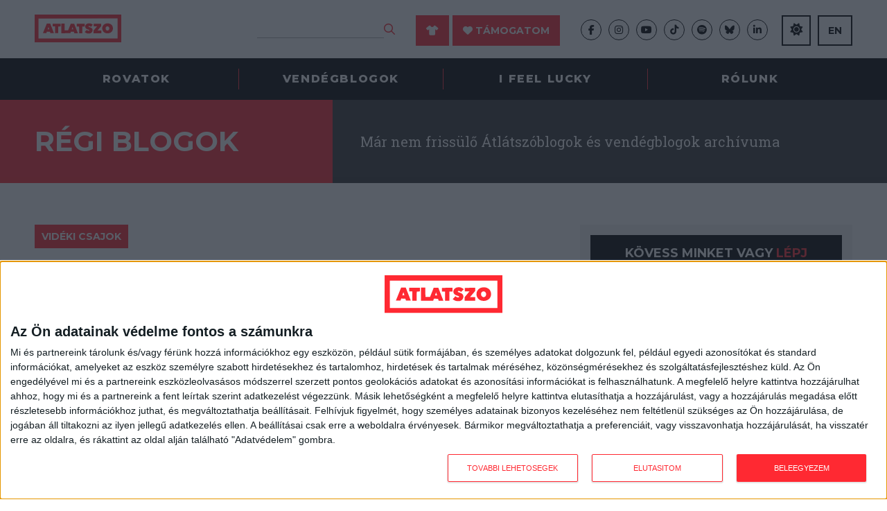

--- FILE ---
content_type: text/html; charset=UTF-8
request_url: https://regiblogok.atlatszo.hu/2021/05/20/de-mi-is-az-a-gender-es-mi-kozunk-hozza/
body_size: 33620
content:
<!DOCTYPE html>
<html dir="ltr" lang="hu">
<head>

<script async src="https://www.googletagmanager.com/gtag/js?id=G-352631887" type="ac6dd976d171b078aca0cf14-text/javascript"></script>
<script type="ac6dd976d171b078aca0cf14-text/javascript">
  window.dataLayer = window.dataLayer || [];
  function gtag(){dataLayer.push(arguments);}
  gtag('js', new Date());
  gtag('config', 'G-352631887');
</script>

<!-- Google tag (gtag.js) -->
<script async src="https://www.googletagmanager.com/gtag/js?id=G-LJGWGSQMVJ" type="ac6dd976d171b078aca0cf14-text/javascript"></script>
<script type="ac6dd976d171b078aca0cf14-text/javascript">
  window.dataLayer = window.dataLayer || [];
  function gtag(){dataLayer.push(arguments);}
  gtag('js', new Date());
  gtag('config', 'G-LJGWGSQMVJ');
</script>

<!-- InMobi Choice. Consent Manager Tag v3.0 (for TCF 2.2) -->
<script type="ac6dd976d171b078aca0cf14-text/javascript" async=true>
(function() {
  var host = 'atlatszo.hu';
  var element = document.createElement('script');
  var firstScript = document.getElementsByTagName('script')[0];
  var url = 'https://cmp.inmobi.com'
    .concat('/choice/', '_JWNnSfAEfPnk', '/', host, '/choice.js?tag_version=V3');
  var uspTries = 0;
  var uspTriesLimit = 3;
  element.async = true;
  element.type = 'text/javascript';
  element.src = url;

  firstScript.parentNode.insertBefore(element, firstScript);

  function makeStub() {
    var TCF_LOCATOR_NAME = '__tcfapiLocator';
    var queue = [];
    var win = window;
    var cmpFrame;

    function addFrame() {
      var doc = win.document;
      var otherCMP = !!(win.frames[TCF_LOCATOR_NAME]);

      if (!otherCMP) {
        if (doc.body) {
          var iframe = doc.createElement('iframe');

          iframe.style.cssText = 'display:none';
          iframe.name = TCF_LOCATOR_NAME;
          doc.body.appendChild(iframe);
        } else {
          setTimeout(addFrame, 5);
        }
      }
      return !otherCMP;
    }

    function tcfAPIHandler() {
      var gdprApplies;
      var args = arguments;

      if (!args.length) {
        return queue;
      } else if (args[0] === 'setGdprApplies') {
        if (
          args.length > 3 &&
          args[2] === 2 &&
          typeof args[3] === 'boolean'
        ) {
          gdprApplies = args[3];
          if (typeof args[2] === 'function') {
            args[2]('set', true);
          }
        }
      } else if (args[0] === 'ping') {
        var retr = {
          gdprApplies: gdprApplies,
          cmpLoaded: false,
          cmpStatus: 'stub'
        };

        if (typeof args[2] === 'function') {
          args[2](retr);
        }
      } else {
        if(args[0] === 'init' && typeof args[3] === 'object') {
          args[3] = Object.assign(args[3], { tag_version: 'V3' });
        }
        queue.push(args);
      }
    }

    function postMessageEventHandler(event) {
      var msgIsString = typeof event.data === 'string';
      var json = {};

      try {
        if (msgIsString) {
          json = JSON.parse(event.data);
        } else {
          json = event.data;
        }
      } catch (ignore) {}

      var payload = json.__tcfapiCall;

      if (payload) {
        window.__tcfapi(
          payload.command,
          payload.version,
          function(retValue, success) {
            var returnMsg = {
              __tcfapiReturn: {
                returnValue: retValue,
                success: success,
                callId: payload.callId
              }
            };
            if (msgIsString) {
              returnMsg = JSON.stringify(returnMsg);
            }
            if (event && event.source && event.source.postMessage) {
              event.source.postMessage(returnMsg, '*');
            }
          },
          payload.parameter
        );
      }
    }

    while (win) {
      try {
        if (win.frames[TCF_LOCATOR_NAME]) {
          cmpFrame = win;
          break;
        }
      } catch (ignore) {}

      if (win === window.top) {
        break;
      }
      win = win.parent;
    }
    if (!cmpFrame) {
      addFrame();
      win.__tcfapi = tcfAPIHandler;
      win.addEventListener('message', postMessageEventHandler, false);
    }
  };

  makeStub();

  var uspStubFunction = function() {
    var arg = arguments;
    if (typeof window.__uspapi !== uspStubFunction) {
      setTimeout(function() {
        if (typeof window.__uspapi !== 'undefined') {
          window.__uspapi.apply(window.__uspapi, arg);
        }
      }, 500);
    }
  };

  var checkIfUspIsReady = function() {
    uspTries++;
    if (window.__uspapi === uspStubFunction && uspTries < uspTriesLimit) {
      console.warn('USP is not accessible');
    } else {
      clearInterval(uspInterval);
    }
  };

  if (typeof window.__uspapi === 'undefined') {
    window.__uspapi = uspStubFunction;
    var uspInterval = setInterval(checkIfUspIsReady, 6000);
  }
})();
</script>
<!-- End InMobi Choice. Consent Manager Tag v3.0 (for TCF 2.2) -->

	<meta http-equiv="Content-Type" content="text/html; charset=UTF-8" />
	<meta name="viewport" content="width=device-width, initial-scale=1, maximum-scale=1" />

	<title>De mi is az a gender, és mi közünk hozzá? |  Régi blogok</title>

	<title>De mi is az a gender, és mi közünk hozzá? &#8211; Régi blogok</title>
<meta name='robots' content='max-image-preview:large, max-snippet:-1, max-video-preview:-1' />
	<style>img:is([sizes="auto" i], [sizes^="auto," i]) { contain-intrinsic-size: 3000px 1500px }</style>
	<link rel="canonical" href="https://regiblogok.atlatszo.hu/2021/05/20/de-mi-is-az-a-gender-es-mi-kozunk-hozza/">
<meta name="description" content="Mindenki megnyugodhat már az elején: nincs olyan, hogy „genderideológia”. „Gendermozgalom” sincs. A gyerekeink sincsenek kiszolgáltatva sötét és ördögi tervekne">
<meta property="og:title" content="De mi is az a gender, és mi közünk hozzá? &#8211; Régi blogok">
<meta property="og:type" content="article">
<meta property="og:image" content="https://regiblogok.atlatszo.hu/wp-content/uploads/sites/46/2023/04/gender.jpg">
<meta property="og:image:width" content="1259">
<meta property="og:image:height" content="846">
<meta property="og:image:alt" content="gender">
<meta property="og:description" content="Mindenki megnyugodhat már az elején: nincs olyan, hogy „genderideológia”. „Gendermozgalom” sincs. A gyerekeink sincsenek kiszolgáltatva sötét és ördögi tervekne">
<meta property="og:url" content="https://regiblogok.atlatszo.hu/2021/05/20/de-mi-is-az-a-gender-es-mi-kozunk-hozza/">
<meta property="og:locale" content="hu_HU">
<meta property="og:site_name" content="Régi blogok">
<meta property="article:published_time" content="2021-05-20T10:00:51+02:00">
<meta property="article:modified_time" content="2023-04-17T16:08:05+02:00">
<meta property="og:updated_time" content="2023-04-17T16:08:05+02:00">
<meta property="article:section" content="Vidéki csajok">
<meta name="twitter:card" content="summary_large_image">
<meta name="twitter:image" content="https://regiblogok.atlatszo.hu/wp-content/uploads/sites/46/2023/04/gender.jpg">
<link rel="alternate" type="application/rss+xml" title="Régi blogok &raquo; hírcsatorna" href="https://regiblogok.atlatszo.hu/feed/" />
<link rel="alternate" type="application/rss+xml" title="Régi blogok &raquo; hozzászólás hírcsatorna" href="https://regiblogok.atlatszo.hu/comments/feed/" />
<link rel="alternate" type="application/rss+xml" title="Régi blogok &raquo; De mi is az a gender, és mi közünk hozzá? hozzászólás hírcsatorna" href="https://regiblogok.atlatszo.hu/2021/05/20/de-mi-is-az-a-gender-es-mi-kozunk-hozza/feed/" />
<script type="ac6dd976d171b078aca0cf14-text/javascript">
/* <![CDATA[ */
window._wpemojiSettings = {"baseUrl":"https:\/\/s.w.org\/images\/core\/emoji\/16.0.1\/72x72\/","ext":".png","svgUrl":"https:\/\/s.w.org\/images\/core\/emoji\/16.0.1\/svg\/","svgExt":".svg","source":{"concatemoji":"https:\/\/regiblogok.atlatszo.hu\/wp-includes\/js\/wp-emoji-release.min.js?ver=6.8.3"}};
/*! This file is auto-generated */
!function(s,n){var o,i,e;function c(e){try{var t={supportTests:e,timestamp:(new Date).valueOf()};sessionStorage.setItem(o,JSON.stringify(t))}catch(e){}}function p(e,t,n){e.clearRect(0,0,e.canvas.width,e.canvas.height),e.fillText(t,0,0);var t=new Uint32Array(e.getImageData(0,0,e.canvas.width,e.canvas.height).data),a=(e.clearRect(0,0,e.canvas.width,e.canvas.height),e.fillText(n,0,0),new Uint32Array(e.getImageData(0,0,e.canvas.width,e.canvas.height).data));return t.every(function(e,t){return e===a[t]})}function u(e,t){e.clearRect(0,0,e.canvas.width,e.canvas.height),e.fillText(t,0,0);for(var n=e.getImageData(16,16,1,1),a=0;a<n.data.length;a++)if(0!==n.data[a])return!1;return!0}function f(e,t,n,a){switch(t){case"flag":return n(e,"\ud83c\udff3\ufe0f\u200d\u26a7\ufe0f","\ud83c\udff3\ufe0f\u200b\u26a7\ufe0f")?!1:!n(e,"\ud83c\udde8\ud83c\uddf6","\ud83c\udde8\u200b\ud83c\uddf6")&&!n(e,"\ud83c\udff4\udb40\udc67\udb40\udc62\udb40\udc65\udb40\udc6e\udb40\udc67\udb40\udc7f","\ud83c\udff4\u200b\udb40\udc67\u200b\udb40\udc62\u200b\udb40\udc65\u200b\udb40\udc6e\u200b\udb40\udc67\u200b\udb40\udc7f");case"emoji":return!a(e,"\ud83e\udedf")}return!1}function g(e,t,n,a){var r="undefined"!=typeof WorkerGlobalScope&&self instanceof WorkerGlobalScope?new OffscreenCanvas(300,150):s.createElement("canvas"),o=r.getContext("2d",{willReadFrequently:!0}),i=(o.textBaseline="top",o.font="600 32px Arial",{});return e.forEach(function(e){i[e]=t(o,e,n,a)}),i}function t(e){var t=s.createElement("script");t.src=e,t.defer=!0,s.head.appendChild(t)}"undefined"!=typeof Promise&&(o="wpEmojiSettingsSupports",i=["flag","emoji"],n.supports={everything:!0,everythingExceptFlag:!0},e=new Promise(function(e){s.addEventListener("DOMContentLoaded",e,{once:!0})}),new Promise(function(t){var n=function(){try{var e=JSON.parse(sessionStorage.getItem(o));if("object"==typeof e&&"number"==typeof e.timestamp&&(new Date).valueOf()<e.timestamp+604800&&"object"==typeof e.supportTests)return e.supportTests}catch(e){}return null}();if(!n){if("undefined"!=typeof Worker&&"undefined"!=typeof OffscreenCanvas&&"undefined"!=typeof URL&&URL.createObjectURL&&"undefined"!=typeof Blob)try{var e="postMessage("+g.toString()+"("+[JSON.stringify(i),f.toString(),p.toString(),u.toString()].join(",")+"));",a=new Blob([e],{type:"text/javascript"}),r=new Worker(URL.createObjectURL(a),{name:"wpTestEmojiSupports"});return void(r.onmessage=function(e){c(n=e.data),r.terminate(),t(n)})}catch(e){}c(n=g(i,f,p,u))}t(n)}).then(function(e){for(var t in e)n.supports[t]=e[t],n.supports.everything=n.supports.everything&&n.supports[t],"flag"!==t&&(n.supports.everythingExceptFlag=n.supports.everythingExceptFlag&&n.supports[t]);n.supports.everythingExceptFlag=n.supports.everythingExceptFlag&&!n.supports.flag,n.DOMReady=!1,n.readyCallback=function(){n.DOMReady=!0}}).then(function(){return e}).then(function(){var e;n.supports.everything||(n.readyCallback(),(e=n.source||{}).concatemoji?t(e.concatemoji):e.wpemoji&&e.twemoji&&(t(e.twemoji),t(e.wpemoji)))}))}((window,document),window._wpemojiSettings);
/* ]]> */
</script>
<style id='wp-emoji-styles-inline-css' type='text/css'>

	img.wp-smiley, img.emoji {
		display: inline !important;
		border: none !important;
		box-shadow: none !important;
		height: 1em !important;
		width: 1em !important;
		margin: 0 0.07em !important;
		vertical-align: -0.1em !important;
		background: none !important;
		padding: 0 !important;
	}
</style>
<style id='classic-theme-styles-inline-css' type='text/css'>
/*! This file is auto-generated */
.wp-block-button__link{color:#fff;background-color:#32373c;border-radius:9999px;box-shadow:none;text-decoration:none;padding:calc(.667em + 2px) calc(1.333em + 2px);font-size:1.125em}.wp-block-file__button{background:#32373c;color:#fff;text-decoration:none}
</style>
<style id='global-styles-inline-css' type='text/css'>
:root{--wp--preset--aspect-ratio--square: 1;--wp--preset--aspect-ratio--4-3: 4/3;--wp--preset--aspect-ratio--3-4: 3/4;--wp--preset--aspect-ratio--3-2: 3/2;--wp--preset--aspect-ratio--2-3: 2/3;--wp--preset--aspect-ratio--16-9: 16/9;--wp--preset--aspect-ratio--9-16: 9/16;--wp--preset--color--black: #000000;--wp--preset--color--cyan-bluish-gray: #abb8c3;--wp--preset--color--white: #ffffff;--wp--preset--color--pale-pink: #f78da7;--wp--preset--color--vivid-red: #cf2e2e;--wp--preset--color--luminous-vivid-orange: #ff6900;--wp--preset--color--luminous-vivid-amber: #fcb900;--wp--preset--color--light-green-cyan: #7bdcb5;--wp--preset--color--vivid-green-cyan: #00d084;--wp--preset--color--pale-cyan-blue: #8ed1fc;--wp--preset--color--vivid-cyan-blue: #0693e3;--wp--preset--color--vivid-purple: #9b51e0;--wp--preset--gradient--vivid-cyan-blue-to-vivid-purple: linear-gradient(135deg,rgba(6,147,227,1) 0%,rgb(155,81,224) 100%);--wp--preset--gradient--light-green-cyan-to-vivid-green-cyan: linear-gradient(135deg,rgb(122,220,180) 0%,rgb(0,208,130) 100%);--wp--preset--gradient--luminous-vivid-amber-to-luminous-vivid-orange: linear-gradient(135deg,rgba(252,185,0,1) 0%,rgba(255,105,0,1) 100%);--wp--preset--gradient--luminous-vivid-orange-to-vivid-red: linear-gradient(135deg,rgba(255,105,0,1) 0%,rgb(207,46,46) 100%);--wp--preset--gradient--very-light-gray-to-cyan-bluish-gray: linear-gradient(135deg,rgb(238,238,238) 0%,rgb(169,184,195) 100%);--wp--preset--gradient--cool-to-warm-spectrum: linear-gradient(135deg,rgb(74,234,220) 0%,rgb(151,120,209) 20%,rgb(207,42,186) 40%,rgb(238,44,130) 60%,rgb(251,105,98) 80%,rgb(254,248,76) 100%);--wp--preset--gradient--blush-light-purple: linear-gradient(135deg,rgb(255,206,236) 0%,rgb(152,150,240) 100%);--wp--preset--gradient--blush-bordeaux: linear-gradient(135deg,rgb(254,205,165) 0%,rgb(254,45,45) 50%,rgb(107,0,62) 100%);--wp--preset--gradient--luminous-dusk: linear-gradient(135deg,rgb(255,203,112) 0%,rgb(199,81,192) 50%,rgb(65,88,208) 100%);--wp--preset--gradient--pale-ocean: linear-gradient(135deg,rgb(255,245,203) 0%,rgb(182,227,212) 50%,rgb(51,167,181) 100%);--wp--preset--gradient--electric-grass: linear-gradient(135deg,rgb(202,248,128) 0%,rgb(113,206,126) 100%);--wp--preset--gradient--midnight: linear-gradient(135deg,rgb(2,3,129) 0%,rgb(40,116,252) 100%);--wp--preset--font-size--small: 13px;--wp--preset--font-size--medium: 20px;--wp--preset--font-size--large: 36px;--wp--preset--font-size--x-large: 42px;--wp--preset--spacing--20: 0.44rem;--wp--preset--spacing--30: 0.67rem;--wp--preset--spacing--40: 1rem;--wp--preset--spacing--50: 1.5rem;--wp--preset--spacing--60: 2.25rem;--wp--preset--spacing--70: 3.38rem;--wp--preset--spacing--80: 5.06rem;--wp--preset--shadow--natural: 6px 6px 9px rgba(0, 0, 0, 0.2);--wp--preset--shadow--deep: 12px 12px 50px rgba(0, 0, 0, 0.4);--wp--preset--shadow--sharp: 6px 6px 0px rgba(0, 0, 0, 0.2);--wp--preset--shadow--outlined: 6px 6px 0px -3px rgba(255, 255, 255, 1), 6px 6px rgba(0, 0, 0, 1);--wp--preset--shadow--crisp: 6px 6px 0px rgba(0, 0, 0, 1);}:where(.is-layout-flex){gap: 0.5em;}:where(.is-layout-grid){gap: 0.5em;}body .is-layout-flex{display: flex;}.is-layout-flex{flex-wrap: wrap;align-items: center;}.is-layout-flex > :is(*, div){margin: 0;}body .is-layout-grid{display: grid;}.is-layout-grid > :is(*, div){margin: 0;}:where(.wp-block-columns.is-layout-flex){gap: 2em;}:where(.wp-block-columns.is-layout-grid){gap: 2em;}:where(.wp-block-post-template.is-layout-flex){gap: 1.25em;}:where(.wp-block-post-template.is-layout-grid){gap: 1.25em;}.has-black-color{color: var(--wp--preset--color--black) !important;}.has-cyan-bluish-gray-color{color: var(--wp--preset--color--cyan-bluish-gray) !important;}.has-white-color{color: var(--wp--preset--color--white) !important;}.has-pale-pink-color{color: var(--wp--preset--color--pale-pink) !important;}.has-vivid-red-color{color: var(--wp--preset--color--vivid-red) !important;}.has-luminous-vivid-orange-color{color: var(--wp--preset--color--luminous-vivid-orange) !important;}.has-luminous-vivid-amber-color{color: var(--wp--preset--color--luminous-vivid-amber) !important;}.has-light-green-cyan-color{color: var(--wp--preset--color--light-green-cyan) !important;}.has-vivid-green-cyan-color{color: var(--wp--preset--color--vivid-green-cyan) !important;}.has-pale-cyan-blue-color{color: var(--wp--preset--color--pale-cyan-blue) !important;}.has-vivid-cyan-blue-color{color: var(--wp--preset--color--vivid-cyan-blue) !important;}.has-vivid-purple-color{color: var(--wp--preset--color--vivid-purple) !important;}.has-black-background-color{background-color: var(--wp--preset--color--black) !important;}.has-cyan-bluish-gray-background-color{background-color: var(--wp--preset--color--cyan-bluish-gray) !important;}.has-white-background-color{background-color: var(--wp--preset--color--white) !important;}.has-pale-pink-background-color{background-color: var(--wp--preset--color--pale-pink) !important;}.has-vivid-red-background-color{background-color: var(--wp--preset--color--vivid-red) !important;}.has-luminous-vivid-orange-background-color{background-color: var(--wp--preset--color--luminous-vivid-orange) !important;}.has-luminous-vivid-amber-background-color{background-color: var(--wp--preset--color--luminous-vivid-amber) !important;}.has-light-green-cyan-background-color{background-color: var(--wp--preset--color--light-green-cyan) !important;}.has-vivid-green-cyan-background-color{background-color: var(--wp--preset--color--vivid-green-cyan) !important;}.has-pale-cyan-blue-background-color{background-color: var(--wp--preset--color--pale-cyan-blue) !important;}.has-vivid-cyan-blue-background-color{background-color: var(--wp--preset--color--vivid-cyan-blue) !important;}.has-vivid-purple-background-color{background-color: var(--wp--preset--color--vivid-purple) !important;}.has-black-border-color{border-color: var(--wp--preset--color--black) !important;}.has-cyan-bluish-gray-border-color{border-color: var(--wp--preset--color--cyan-bluish-gray) !important;}.has-white-border-color{border-color: var(--wp--preset--color--white) !important;}.has-pale-pink-border-color{border-color: var(--wp--preset--color--pale-pink) !important;}.has-vivid-red-border-color{border-color: var(--wp--preset--color--vivid-red) !important;}.has-luminous-vivid-orange-border-color{border-color: var(--wp--preset--color--luminous-vivid-orange) !important;}.has-luminous-vivid-amber-border-color{border-color: var(--wp--preset--color--luminous-vivid-amber) !important;}.has-light-green-cyan-border-color{border-color: var(--wp--preset--color--light-green-cyan) !important;}.has-vivid-green-cyan-border-color{border-color: var(--wp--preset--color--vivid-green-cyan) !important;}.has-pale-cyan-blue-border-color{border-color: var(--wp--preset--color--pale-cyan-blue) !important;}.has-vivid-cyan-blue-border-color{border-color: var(--wp--preset--color--vivid-cyan-blue) !important;}.has-vivid-purple-border-color{border-color: var(--wp--preset--color--vivid-purple) !important;}.has-vivid-cyan-blue-to-vivid-purple-gradient-background{background: var(--wp--preset--gradient--vivid-cyan-blue-to-vivid-purple) !important;}.has-light-green-cyan-to-vivid-green-cyan-gradient-background{background: var(--wp--preset--gradient--light-green-cyan-to-vivid-green-cyan) !important;}.has-luminous-vivid-amber-to-luminous-vivid-orange-gradient-background{background: var(--wp--preset--gradient--luminous-vivid-amber-to-luminous-vivid-orange) !important;}.has-luminous-vivid-orange-to-vivid-red-gradient-background{background: var(--wp--preset--gradient--luminous-vivid-orange-to-vivid-red) !important;}.has-very-light-gray-to-cyan-bluish-gray-gradient-background{background: var(--wp--preset--gradient--very-light-gray-to-cyan-bluish-gray) !important;}.has-cool-to-warm-spectrum-gradient-background{background: var(--wp--preset--gradient--cool-to-warm-spectrum) !important;}.has-blush-light-purple-gradient-background{background: var(--wp--preset--gradient--blush-light-purple) !important;}.has-blush-bordeaux-gradient-background{background: var(--wp--preset--gradient--blush-bordeaux) !important;}.has-luminous-dusk-gradient-background{background: var(--wp--preset--gradient--luminous-dusk) !important;}.has-pale-ocean-gradient-background{background: var(--wp--preset--gradient--pale-ocean) !important;}.has-electric-grass-gradient-background{background: var(--wp--preset--gradient--electric-grass) !important;}.has-midnight-gradient-background{background: var(--wp--preset--gradient--midnight) !important;}.has-small-font-size{font-size: var(--wp--preset--font-size--small) !important;}.has-medium-font-size{font-size: var(--wp--preset--font-size--medium) !important;}.has-large-font-size{font-size: var(--wp--preset--font-size--large) !important;}.has-x-large-font-size{font-size: var(--wp--preset--font-size--x-large) !important;}
:where(.wp-block-post-template.is-layout-flex){gap: 1.25em;}:where(.wp-block-post-template.is-layout-grid){gap: 1.25em;}
:where(.wp-block-columns.is-layout-flex){gap: 2em;}:where(.wp-block-columns.is-layout-grid){gap: 2em;}
:root :where(.wp-block-pullquote){font-size: 1.5em;line-height: 1.6;}
</style>
<link rel='stylesheet' id='atlatszo_admin_style-css' href='https://regiblogok.atlatszo.hu/wp-content/themes/atlatszo-blog-2021/style-editor.css?v=1769360452&#038;ver=6.8.3' type='text/css' media='all' />
<link rel="https://api.w.org/" href="https://regiblogok.atlatszo.hu/wp-json/" /><link rel="alternate" title="JSON" type="application/json" href="https://regiblogok.atlatszo.hu/wp-json/wp/v2/posts/25962" /><link rel="EditURI" type="application/rsd+xml" title="RSD" href="https://regiblogok.atlatszo.hu/xmlrpc.php?rsd" />
<meta name="generator" content="WordPress 6.8.3" />
<link rel='shortlink' href='https://regiblogok.atlatszo.hu/?p=25962' />
<link rel="alternate" title="oEmbed (JSON)" type="application/json+oembed" href="https://regiblogok.atlatszo.hu/wp-json/oembed/1.0/embed?url=https%3A%2F%2Fregiblogok.atlatszo.hu%2F2021%2F05%2F20%2Fde-mi-is-az-a-gender-es-mi-kozunk-hozza%2F" />
<link rel="alternate" title="oEmbed (XML)" type="text/xml+oembed" href="https://regiblogok.atlatszo.hu/wp-json/oembed/1.0/embed?url=https%3A%2F%2Fregiblogok.atlatszo.hu%2F2021%2F05%2F20%2Fde-mi-is-az-a-gender-es-mi-kozunk-hozza%2F&#038;format=xml" />

		<!-- GA Google Analytics @ https://m0n.co/ga -->
		<script async src="https://www.googletagmanager.com/gtag/js?id=G-BRG9L5KGYP" type="ac6dd976d171b078aca0cf14-text/javascript"></script>
		<script type="ac6dd976d171b078aca0cf14-text/javascript">
			window.dataLayer = window.dataLayer || [];
			function gtag(){dataLayer.push(arguments);}
			gtag('js', new Date());
			gtag('config', 'G-BRG9L5KGYP');
		</script>

	
	<link rel="preconnect" href="https://fonts.googleapis.com">
	<link rel="preconnect" href="https://fonts.gstatic.com" crossorigin>
	<link href="https://fonts.googleapis.com/css2?family=Montserrat:ital,wght@0,400;0,700;0,800;1,400&family=Roboto+Slab:wght@300;400;700&display=swap" rel="stylesheet">
	<link rel="stylesheet" href="https://regiblogok.atlatszo.hu/wp-content/themes/atlatszo-blog-2021/f/fontawesome-pro-672/css/all.min.css" type="text/css" media="screen" />
	<link rel="stylesheet" href="https://regiblogok.atlatszo.hu/wp-content/themes/atlatszo-blog-2021/j/owl/assets/owl.carousel.min.css">
	<link rel="stylesheet" href="https://regiblogok.atlatszo.hu/wp-content/themes/atlatszo-blog-2021/j/owl/assets/owl.theme.default.min.css">
	<link rel="stylesheet" href="https://regiblogok.atlatszo.hu/wp-content/themes/atlatszo-blog-2021/j/swp/css/swipebox.min.css">

	<link rel="stylesheet" href="https://regiblogok.atlatszo.hu/wp-content/themes/atlatszo-blog-2021/style.css?v=1769360452" type="text/css" media="screen, projection" />

	<link rel="icon" type="image/png" href="https://regiblogok.atlatszo.hu/wp-content/themes/atlatszo-blog-2021/i/favicon.png">
	<link rel="apple-touch-icon" href="https://regiblogok.atlatszo.hu/wp-content/themes/atlatszo-blog-2021/i/apple-touch-icon.png">
	<meta content="yes" name="apple-mobile-web-app-capable">

	<script src="https://regiblogok.atlatszo.hu/wp-content/themes/atlatszo-blog-2021/j/jquery-3.7.1.min.js" type="ac6dd976d171b078aca0cf14-text/javascript"></script>

			<link rel="stylesheet" href="https://regiblogok.atlatszo.hu/wp-content/themes/atlatszo-blog-2021/responsive.css?v=1769360452" type="text/css" media="screen" />

	
		<!-- Facebook Pixel Code -->
		<script type="ac6dd976d171b078aca0cf14-text/javascript">
		!function(f,b,e,v,n,t,s)
		{if(f.fbq)return;n=f.fbq=function(){n.callMethod?
		n.callMethod.apply(n,arguments):n.queue.push(arguments)};
		if(!f._fbq)f._fbq=n;n.push=n;n.loaded=!0;n.version='2.0';
		n.queue=[];t=b.createElement(e);t.async=!0;
		t.src=v;s=b.getElementsByTagName(e)[0];
		s.parentNode.insertBefore(t,s)}(window,document,'script',
		'https://connect.facebook.net/en_US/fbevents.js');
		 fbq('init', '2375168609396030');
		fbq('track', 'PageView');
		</script>
		<noscript>
		 <img height="1" width="1"
		src="https://www.facebook.com/tr?id=2375168609396030&ev=PageView
		&noscript=1"/>
		</noscript>
		<!-- End Facebook Pixel Code -->

		<!-- Google Tag Manager -->
		<script type="ac6dd976d171b078aca0cf14-text/javascript">(function(w,d,s,l,i){w[l]=w[l]||[];w[l].push({'gtm.start':
		new Date().getTime(),event:'gtm.js'});var f=d.getElementsByTagName(s)[0],
		j=d.createElement(s),dl=l!='dataLayer'?'&l='+l:'';j.async=true;j.src=
		'https://www.googletagmanager.com/gtm.js?id='+i+dl;f.parentNode.insertBefore(j,f);
		})(window,document,'script','dataLayer','GTM-58DT9N2');</script>
		<!-- End Google Tag Manager -->

	
</head>

<body class="wp-singular post-template-default single single-post postid-25962 single-format-standard wp-theme-atlatszo-blog-2021 blog_regiblogok chrome">



	<!-- Google Tag Manager (noscript) -->
	<noscript><iframe src="https://www.googletagmanager.com/ns.html?id=GTM-58DT9N2"
	height="0" width="0" style="display:none;visibility:hidden"></iframe></noscript>
	<!-- End Google Tag Manager (noscript) -->


<header id="header" class="header bwhite n100 z99 desktoponly"><div class="header-logo n100 bwhite z9"><div class="inner-header-logo ng"><div class="the_left ib n15 vm pr"><a href="https://atlatszo.hu" title="atlatszo.hu" id="logo" class="ib vm"><img src="https://atlatszo.hu/wp-content/themes/atlatszo2021/i/atlatszo-logo.svg" width="125" height="40" class="logo-full ib" alt="atlatszo.hu"/><img src="https://atlatszo.hu/wp-content/themes/atlatszo2021/i/favicon.svg" width="40" height="40" class="logo-favicon ib o0" alt="atlatszo.hu"/></a></div><div class="the_right ib n85 vm ar"><div class="header-search header-item ib vm"><form method="get" class="searchform" action="https://atlatszo.hu/"><input type="text" value="" name="s" class="keyword"/><button type="submit" class=""><i class="far fa-search fs16px cred"></i></button></form></div><div class="header-support header-item ib vm pl30"><a href="https://atlatszo.hu/tamogatoi-polo/" class="btn redbox mr5"><i class="fas fa-shirt"></i></a><a href="https://atlatszo.hu/tamogatom/" class="btn redbox"><i class="fas fa-heart"></i> Támogatom</a></div><div class="header-social header-item ib vm pl30"><ul class="socials flexbox"><li class="col"><a href="https://hu-hu.facebook.com/atlatszo.hu/" class="" target="_blank"><i class="fab fa-facebook-f"></i></a></li><li class="col"><a href="https://www.instagram.com/atlatszo/?hl=hu" class="" target="_blank"><i class="fab fa-instagram"></i></a></li><li class="col"><a href="https://www.youtube.com/c/Atlatszovideo" class="" target="_blank"><i class="fab fa-youtube"></i></a></li><li class="col"><a href="https://www.tiktok.com/@atlatszo.hu" class="" target="_blank"><i class="fab fa-tiktok"></i></a></li><li class="col"><a href="https://open.spotify.com/show/1UrLKYioWtFXReRewS2U2g" class="" target="_blank"><i class="fab fa-spotify"></i></a></li><li class="col"><a href="https://bsky.app/profile/atlatszo.hu" class="" target="_blank"><i class="fab fa-bluesky"></i></a></li><li class="col lastbefore"><a href="https://www.linkedin.com/company/atlatszo-hu/" class="" target="_blank"><i class="fab fa-linkedin-in"></i></a></li><li class="col email"><a href="/cdn-cgi/l/email-protection#bed7d0d8d1fedfcad2dfcacdc4d190d6cb" class="" target="_blank"><i class="far fa-envelope"></i></a></li></ul></div><div class="header-nightmode header-item ib vm pl20"><a href="#" class="the_night_of btn outline cblack fs14px fbold"><i class="fa fa-moon-stars"></i></a></div><div class="header-english header-item ib vm pl10"><a href="https://english.atlatszo.hu/" target="_blank" class="btn outline cblack fs14px fbold">EN</a></div><div class="header-cart header-item ib vm pl10 "><a class="the_cart_icon btn outline cblack fs14px fbold" href="https://atlatszo.hu/kosar/"><i class="fa-solid fa-bag-shopping"></i><span class="the_cart_item_count">0</span></a></div></div></div></div><div class="header-menu bblack z8"><ul class="nav ng flexbox pr"><li id="menu-item-30289" class="menu-item menu-item-type-custom menu-item-object-custom menu-item-has-children menu-item-30289"><a href="#">Rovatok</a><ul class="sub-menu"><li id="menu-item-31443" class="menu-item menu-item-type-taxonomy menu-item-object-rovat menu-item-31443"><a href="https://atlatszo.hu/rovat/kozpenz/">Közpénz</a></li><li id="menu-item-38513" class="menu-item menu-item-type-taxonomy menu-item-object-rovat menu-item-38513"><a href="https://atlatszo.hu/rovat/kozadat/">Közadat</a></li><li id="menu-item-38512" class="menu-item menu-item-type-taxonomy menu-item-object-rovat menu-item-38512"><a href="https://atlatszo.hu/rovat/kornyezet/">Környezet</a></li><li id="menu-item-37160" class="menu-item menu-item-type-taxonomy menu-item-object-rovat menu-item-37160"><a href="https://atlatszo.hu/rovat/orszagszerte/">Országszerte</a></li><li id="menu-item-38511" class="menu-item menu-item-type-taxonomy menu-item-object-rovat menu-item-38511"><a href="https://atlatszo.hu/rovat/adat/">Adatvizualizáció</a></li><li id="menu-item-38514" class="menu-item menu-item-type-taxonomy menu-item-object-rovat menu-item-38514"><a href="https://atlatszo.hu/rovat/kozugy/">Közügy</a></li><li id="menu-item-34353" class="menu-item menu-item-type-taxonomy menu-item-object-rovat menu-item-34353"><a href="https://atlatszo.hu/rovat/mutyimondo/">Mutyimondó</a></li><li id="menu-item-79393" class="menu-item menu-item-type-taxonomy menu-item-object-rovat menu-item-79393"><a href="https://atlatszo.hu/rovat/vilagterkep/">Világtérkép</a></li><li id="menu-item-79905" class="menu-item menu-item-type-taxonomy menu-item-object-rovat menu-item-79905"><a href="https://atlatszo.hu/rovat/kult/">Kult</a></li><li id="menu-item-83125" class="menu-item menu-item-type-taxonomy menu-item-object-rovat menu-item-83125"><a href="https://atlatszo.hu/rovat/oktatas/">Oktatás</a></li><li id="menu-item-83645" class="menu-item menu-item-type-taxonomy menu-item-object-rovat menu-item-83645"><a href="https://atlatszo.hu/rovat/impakt/">Impakt</a></li><li id="menu-item-87746" class="menu-item menu-item-type-taxonomy menu-item-object-category menu-item-87746"><a href="https://atlatszo.hu/category/podcast/">Podcast</a></li></ul></li><li id="menu-item-30304" class="menu-item menu-item-type-custom menu-item-object-custom menu-item-has-children menu-item-30304"><a href="#">Vendégblogok</a><ul class="sub-menu"><li id="menu-item-30306" class="menu-item menu-item-type-custom menu-item-object-custom menu-item-30306"><a href="https://vastagbor.atlatszo.hu/">Vastagbőr</a></li><li id="menu-item-102860" class="menu-item menu-item-type-custom menu-item-object-custom menu-item-102860"><a href="https://kozepido.atlatszo.hu/">Középidő</a></li><li id="menu-item-30305" class="menu-item menu-item-type-custom menu-item-object-custom menu-item-30305"><a href="https://ejeb.atlatszo.hu/">Strasbourgi Figyelő</a></li><li id="menu-item-30307" class="menu-item menu-item-type-custom menu-item-object-custom menu-item-30307"><a href="https://igyirnankmi.atlatszo.hu/">Így írnánk mi</a></li><li id="menu-item-30308" class="menu-item menu-item-type-custom menu-item-object-custom menu-item-30308"><a href="https://mertek.atlatszo.hu/">Mérték</a></li><li id="menu-item-30309" class="menu-item menu-item-type-custom menu-item-object-custom menu-item-30309"><a href="https://pcblog.atlatszo.hu/">PC blog</a></li><li id="menu-item-97907" class="menu-item menu-item-type-custom menu-item-object-custom menu-item-97907"><a href="https://idea.atlatszo.hu/">Ideablog</a></li><li id="menu-item-30310" class="menu-item menu-item-type-custom menu-item-object-custom menu-item-30310"><a href="https://darvasbela.atlatszo.hu/">Darvas Béla</a></li><li id="menu-item-30311" class="menu-item menu-item-type-custom menu-item-object-custom menu-item-30311"><a href="https://dotoho.atlatszo.hu/">Do toho</a></li><li id="menu-item-30312" class="menu-item menu-item-type-custom menu-item-object-custom menu-item-30312"><a href="https://koszegferenc.atlatszo.hu/">Kőszeg Ferenc</a></li><li id="menu-item-85777" class="menu-item menu-item-type-custom menu-item-object-custom menu-item-85777"><a href="https://vageszblog.atlatszo.hu/">Vageszblog</a></li><li id="menu-item-70564" class="menu-item menu-item-type-custom menu-item-object-custom menu-item-70564"><a href="https://101.atlatszo.hu">Százegyes szoba</a></li><li id="menu-item-30316" class="menu-item menu-item-type-custom menu-item-object-custom menu-item-30316"><a target="_blank" href="https://atlatszo.ro/">Erdély</a></li><li id="menu-item-68316" class="menu-item menu-item-type-custom menu-item-object-custom menu-item-68316"><a target="_blank" href="https://atlatszo.rs/">Vajdaság</a></li></ul></li><li id="menu-item-30296" class="menu-item menu-item-type-custom menu-item-object-custom menu-item-has-children menu-item-30296"><a href="#">I feel lucky</a><ul class="sub-menu"><li id="menu-item-30317" class="menu-item menu-item-type-custom menu-item-object-custom menu-item-30317"><a target="_blank" href="https://kimittud.atlatszo.hu/">Ki mit tud?</a></li><li id="menu-item-30318" class="menu-item menu-item-type-custom menu-item-object-custom menu-item-30318"><a target="_blank" href="https://atlo.team/">Átló</a></li><li id="menu-item-30319" class="menu-item menu-item-type-post_type menu-item-object-page menu-item-30319"><a href="https://atlatszo.hu/magyarleaks/">MagyarLeaks</a></li><li id="menu-item-31151" class="menu-item menu-item-type-custom menu-item-object-custom menu-item-31151"><a href="https://atlatszo.hu/tudoleaks-szivarogtass-az-akademiai-dolgozok-forumanak-es-az-atlatszonak/">TudoLeaks</a></li><li id="menu-item-111266" class="menu-item menu-item-type-custom menu-item-object-custom menu-item-111266"><a href="https://eumoney.streamlit.app/">Uniós támogatások</a></li><li id="menu-item-30320" class="menu-item menu-item-type-custom menu-item-object-custom menu-item-30320"><a href="https://alhirvadasz.hu/">Álhírvadász</a></li><li id="menu-item-45777" class="menu-item menu-item-type-custom menu-item-object-custom menu-item-45777"><a href="https://regiblogok.atlatszo.hu/">Régi blogok</a></li></ul></li><li id="menu-item-30313" class="menu-item menu-item-type-custom menu-item-object-custom menu-item-has-children menu-item-30313"><a href="#">Rólunk</a><ul class="sub-menu"><li id="menu-item-55142" class="menu-item menu-item-type-post_type menu-item-object-page menu-item-55142"><a href="https://atlatszo.hu/impresszum/">Impresszum</a></li><li id="menu-item-30403" class="menu-item menu-item-type-post_type menu-item-object-page menu-item-30403"><a href="https://atlatszo.hu/kozhasznu-nonprofit-kft/">Beszámolók, közhasznúságik</a></li><li id="menu-item-108726" class="menu-item menu-item-type-post_type menu-item-object-page menu-item-108726"><a href="https://atlatszo.hu/tamogatom/">Támogatom</a></li></ul></li></ul></div></header><header class="header bwhite n100 mobileonly"><div class="header-logo n100 p15"><div class="the_left ib n80 vm"><a href="https://atlatszo.hu" title="atlatszo.hu" class="logo ib vm"><img src="https://atlatszo.hu/wp-content/themes/atlatszo2021/i/favicon.svg" width="40" height="40" class="bl" alt="atlatszo.hu"/></a><div class="the_support_banner ib mobileonly"><a href="https://atlatszo.hu/azenadombol/" class="btn redbox mr5"><i class="fas fa-heart"></i> 1%</a><a href="https://atlatszo.hu/tamogatom/" class="btn redbox"><i class="fas fa-heart"></i> Támogatom</a></div></div><div class="the_right ib n20 vm ar"><a id="search_trigger" href="#" class="search_toggle cblack fs20px vm"><i class="far fa-search"></i></a><a id="menu_trigger" href="#" class="mobile_menu_trigger cred fs20px vm ml5"><i class="far fa-bars"></i></a><a id="close_trigger" href="#" class="mobile_menu_trigger cred fs20px vm ml5 dn"><i class="fal fa-times"></i></a><div id="search_fs" class="header-search pf l0 t0 n100 h100 dn"><a href="#" class="search_toggle close_search cwhite fs28px t15 r15 pa dn"><i class="fal fa-times"></i></a><form method="get" class="searchform pa vam ac l0 r0 ma" action="https://atlatszo.hu/"><input type="text" value="" name="s" class="keyword ib n70"/><button type="submit" class=""><i class="far fa-search fs16px cred ib"></i></button></form></div></div></div><div id="mobile_menu" class="header-menu bblack dn"><ul class="nav"><li class="menu-item menu-item-type-custom menu-item-object-custom menu-item-has-children menu-item-30289"><a href="#">Rovatok</a><ul class="sub-menu"><li class="menu-item menu-item-type-taxonomy menu-item-object-rovat menu-item-31443"><a href="https://atlatszo.hu/rovat/kozpenz/">Közpénz</a></li><li class="menu-item menu-item-type-taxonomy menu-item-object-rovat menu-item-38513"><a href="https://atlatszo.hu/rovat/kozadat/">Közadat</a></li><li class="menu-item menu-item-type-taxonomy menu-item-object-rovat menu-item-38512"><a href="https://atlatszo.hu/rovat/kornyezet/">Környezet</a></li><li class="menu-item menu-item-type-taxonomy menu-item-object-rovat menu-item-37160"><a href="https://atlatszo.hu/rovat/orszagszerte/">Országszerte</a></li><li class="menu-item menu-item-type-taxonomy menu-item-object-rovat menu-item-38511"><a href="https://atlatszo.hu/rovat/adat/">Adatvizualizáció</a></li><li class="menu-item menu-item-type-taxonomy menu-item-object-rovat menu-item-38514"><a href="https://atlatszo.hu/rovat/kozugy/">Közügy</a></li><li class="menu-item menu-item-type-taxonomy menu-item-object-rovat menu-item-34353"><a href="https://atlatszo.hu/rovat/mutyimondo/">Mutyimondó</a></li><li class="menu-item menu-item-type-taxonomy menu-item-object-rovat menu-item-79393"><a href="https://atlatszo.hu/rovat/vilagterkep/">Világtérkép</a></li><li class="menu-item menu-item-type-taxonomy menu-item-object-rovat menu-item-79905"><a href="https://atlatszo.hu/rovat/kult/">Kult</a></li><li class="menu-item menu-item-type-taxonomy menu-item-object-rovat menu-item-83125"><a href="https://atlatszo.hu/rovat/oktatas/">Oktatás</a></li><li class="menu-item menu-item-type-taxonomy menu-item-object-rovat menu-item-83645"><a href="https://atlatszo.hu/rovat/impakt/">Impakt</a></li><li class="menu-item menu-item-type-taxonomy menu-item-object-category menu-item-87746"><a href="https://atlatszo.hu/category/podcast/">Podcast</a></li></ul></li><li class="menu-item menu-item-type-custom menu-item-object-custom menu-item-has-children menu-item-30304"><a href="#">Vendégblogok</a><ul class="sub-menu"><li class="menu-item menu-item-type-custom menu-item-object-custom menu-item-30306"><a href="https://vastagbor.atlatszo.hu/">Vastagbőr</a></li><li class="menu-item menu-item-type-custom menu-item-object-custom menu-item-102860"><a href="https://kozepido.atlatszo.hu/">Középidő</a></li><li class="menu-item menu-item-type-custom menu-item-object-custom menu-item-30305"><a href="https://ejeb.atlatszo.hu/">Strasbourgi Figyelő</a></li><li class="menu-item menu-item-type-custom menu-item-object-custom menu-item-30307"><a href="https://igyirnankmi.atlatszo.hu/">Így írnánk mi</a></li><li class="menu-item menu-item-type-custom menu-item-object-custom menu-item-30308"><a href="https://mertek.atlatszo.hu/">Mérték</a></li><li class="menu-item menu-item-type-custom menu-item-object-custom menu-item-30309"><a href="https://pcblog.atlatszo.hu/">PC blog</a></li><li class="menu-item menu-item-type-custom menu-item-object-custom menu-item-97907"><a href="https://idea.atlatszo.hu/">Ideablog</a></li><li class="menu-item menu-item-type-custom menu-item-object-custom menu-item-30310"><a href="https://darvasbela.atlatszo.hu/">Darvas Béla</a></li><li class="menu-item menu-item-type-custom menu-item-object-custom menu-item-30311"><a href="https://dotoho.atlatszo.hu/">Do toho</a></li><li class="menu-item menu-item-type-custom menu-item-object-custom menu-item-30312"><a href="https://koszegferenc.atlatszo.hu/">Kőszeg Ferenc</a></li><li class="menu-item menu-item-type-custom menu-item-object-custom menu-item-85777"><a href="https://vageszblog.atlatszo.hu/">Vageszblog</a></li><li class="menu-item menu-item-type-custom menu-item-object-custom menu-item-70564"><a href="https://101.atlatszo.hu">Százegyes szoba</a></li><li class="menu-item menu-item-type-custom menu-item-object-custom menu-item-30316"><a target="_blank" href="https://atlatszo.ro/">Erdély</a></li><li class="menu-item menu-item-type-custom menu-item-object-custom menu-item-68316"><a target="_blank" href="https://atlatszo.rs/">Vajdaság</a></li></ul></li><li class="menu-item menu-item-type-custom menu-item-object-custom menu-item-has-children menu-item-30296"><a href="#">I feel lucky</a><ul class="sub-menu"><li class="menu-item menu-item-type-custom menu-item-object-custom menu-item-30317"><a target="_blank" href="https://kimittud.atlatszo.hu/">Ki mit tud?</a></li><li class="menu-item menu-item-type-custom menu-item-object-custom menu-item-30318"><a target="_blank" href="https://atlo.team/">Átló</a></li><li class="menu-item menu-item-type-post_type menu-item-object-page menu-item-30319"><a href="https://atlatszo.hu/magyarleaks/">MagyarLeaks</a></li><li class="menu-item menu-item-type-custom menu-item-object-custom menu-item-31151"><a href="https://atlatszo.hu/tudoleaks-szivarogtass-az-akademiai-dolgozok-forumanak-es-az-atlatszonak/">TudoLeaks</a></li><li class="menu-item menu-item-type-custom menu-item-object-custom menu-item-111266"><a href="https://eumoney.streamlit.app/">Uniós támogatások</a></li><li class="menu-item menu-item-type-custom menu-item-object-custom menu-item-30320"><a href="https://alhirvadasz.hu/">Álhírvadász</a></li><li class="menu-item menu-item-type-custom menu-item-object-custom menu-item-45777"><a href="https://regiblogok.atlatszo.hu/">Régi blogok</a></li></ul></li><li class="menu-item menu-item-type-custom menu-item-object-custom menu-item-has-children menu-item-30313"><a href="#">Rólunk</a><ul class="sub-menu"><li class="menu-item menu-item-type-post_type menu-item-object-page menu-item-55142"><a href="https://atlatszo.hu/impresszum/">Impresszum</a></li><li class="menu-item menu-item-type-post_type menu-item-object-page menu-item-30403"><a href="https://atlatszo.hu/kozhasznu-nonprofit-kft/">Beszámolók, közhasznúságik</a></li><li class="menu-item menu-item-type-post_type menu-item-object-page menu-item-108726"><a href="https://atlatszo.hu/tamogatom/">Támogatom</a></li></ul></li></ul><div class="header-bottom"><div class="header-ext pb30"><div class="header-support header-item ib n100 vm al mb20"><a href="https://atlatszo.hu/azenadombol/" class="btn redbox mr5"><i class="fas fa-heart"></i> 1%</a><a href="https://atlatszo.hu/tamogatom/" class="btn redbox"><i class="fas fa-heart"></i> Támogatom</a></div><div class="header-english header-item ib n100 vm al"><a href="#" class="the_night_of btn outline cblack fs14px fbold"><i class="fa fa-moon-stars"></i></a><a href="https://english.atlatszo.hu/" target="_blank" class="btn outline cwhite fs14px fbold">EN</a><div class="header-cart header-item ib vm pl10 "> <a class="the_cart_icon btn outline cblack fs14px fbold" href="https://atlatszo.hu/kosar/"><i class="fa-solid fa-bag-shopping"></i><span class="the_cart_item_count">0</span></a></div></div></div><div class="header-social header-item n100 ac"><ul class="socials"><li class="col"><a href="https://hu-hu.facebook.com/atlatszo.hu/" class="" target="_blank"><i class="fab fa-facebook-f"></i></a></li><li class="col"><a href="https://www.instagram.com/atlatszo/?hl=hu" class="" target="_blank"><i class="fab fa-instagram"></i></a></li><li class="col"><a href="https://www.youtube.com/c/Atlatszovideo" class="" target="_blank"><i class="fab fa-youtube"></i></a></li><li class="col"><a href="https://www.tiktok.com/@atlatszo.hu" class="" target="_blank"><i class="fab fa-tiktok"></i></a></li><li class="col"><a href="https://open.spotify.com/show/1UrLKYioWtFXReRewS2U2g" class="" target="_blank"><i class="fab fa-spotify"></i></a></li><li class="col"><a href="https://bsky.app/profile/atlatszo.hu" class="" target="_blank"><i class="fab fa-bluesky"></i></a></li><li class="col lastbefore"><a href="https://www.linkedin.com/company/atlatszo-hu/" class="" target="_blank"><i class="fab fa-linkedin-in"></i></a></li><li class="col email"><a href="/cdn-cgi/l/email-protection#91f8fff7fed1f0e5fdf0e5e2ebfebff9e4" class="" target="_blank"><i class="far fa-envelope"></i></a></li></ul></div></div></div></header><section class="banner-menu-alatt ng"><a href='https://atlatszo.hu/menu-generator/?action=redirect&url=https%3A%2F%2Fatlatszo.hu%2Ftamogatom%2F&id=114227' class="banner image_banner img100 bl mb20 image"><img loading="lazy" class="bl" src="https://atlatszo.hu/wp-content/uploads/2025/05/atlatszo_nyitokep_szuverenitas_hivatal_851x315.jpg" alt="" /></a></section>
	<section class="progress-bar-container" attr-ide="irok">
	  <div class="progress-bar"></div>
	</section>

<main class="single_post">

	
<section class="blog_header desktoponly pr">
		<div class="blog_container ng">
			<div class="blog_content cwhite pr vm dt">
				<h1 class="blog_title ttu bred lh1 pr z2 tc vm n40 pt40 pr40"><a href="https://regiblogok.atlatszo.hu" class="cwhite">Régi blogok</a></h1>
				<h2 class="blog_description roboto pr z2 tc vm n60 pt40 pl40">Már nem frissülő Átlátszóblogok és vendégblogok archívuma</h2>
			</div>
		</div>
</section>
	
		
	<div id="fb-root"></div>
	<script data-cfasync="false" src="/cdn-cgi/scripts/5c5dd728/cloudflare-static/email-decode.min.js"></script><script async defer crossorigin="anonymous" src="https://connect.facebook.net/hu_HU/sdk.js#xfbml=1&version=v16.0&appId=985094288330865&autoLogAppEvents=1" nonce="7T6CdSQx" type="ac6dd976d171b078aca0cf14-text/javascript"></script>

	<section class="article_container n100 pt60 ng">

		<div class="inner-article_container flexbox">

			<div class="article_body n66">
				<div class="inner-article_body pr20">

					<div class="article_head_box mb25">
						<a href="https://regiblogok.atlatszo.hu/category/videki-csajok/" class="cat_url"><h2 class="cat_title btn redbox btn-medium vm mr10">Vidéki csajok</h2></a>
					</div>

					<h1 class="page_title fs32px fextra mb25">De mi is az a gender, és mi közünk hozzá?</h1>

					<div class="post_intro_box mb20 pb20 flexbox fs14px">
						<div class="post_date_box roboto n50 ma">
							<time class="the_post_date" title="Megjelenés dátuma"><i class="far fa-calendar-alt cred"></i> 2021. május 20.</time>
														<span class="post_readtime ml10" title="Olvasási idő"><i class="far fa-clock"></i> <span class="readtime">10</span> <time class="min ib desktoponly">perc</time><time class="min ib mobileonly">p</time></span>						</div>
						<div class="post_share n50 ma ar">
							<ul class="socials share flexbox">

	
	<li class="col tumblr">
		<a href="https://www.tumblr.com/share?u=https://regiblogok.atlatszo.hu/2021/05/20/de-mi-is-az-a-gender-es-mi-kozunk-hozza/" class="social" title="Megosztom ezt a bejegyzést a Tumblren!" target="_blank"><i class="fab fa-tumblr"></i></a>
	</li>

	<li class="col twitter">
		<a href="https://twitter.com/share?url=https://regiblogok.atlatszo.hu/2021/05/20/de-mi-is-az-a-gender-es-mi-kozunk-hozza/&amp;text=De mi is az a gender, és mi közünk hozzá?&amp;via=atlatszo" class="social" title="Megosztom ezt a bejegyzést a követőimmel a Twitteren!" target="_blank"><i class="fab fa-x-twitter"></i></a>
	</li>

	<li class="col reddit">
		<a href="https://www.reddit.com/submit?url=https://regiblogok.atlatszo.hu/2021/05/20/de-mi-is-az-a-gender-es-mi-kozunk-hozza/&amp;title=De mi is az a gender, és mi közünk hozzá?" class="social" target="_blank" title="Megosztom ezt a bejegyzést a Redditen!"><i class="fab fa-reddit-alien"></i></a>
	</li>
	
	<li class="col email">
		<a href="/cdn-cgi/l/email-protection#[base64]" class="social" title="Elküldöm e-mailen ezt a bejegyzést!"><i class="far fa-envelope"></i></a>
	</li>

	<li class="col facebook">
		<iframe src="https://www.facebook.com/plugins/share_button.php?href=https://regiblogok.atlatszo.hu/2021/05/20/de-mi-is-az-a-gender-es-mi-kozunk-hozza/&layout=button_count&size=small&mobile_iframe=true&appId=210975892275652&width=88&height=20" width="110" height="20" style="border:none;overflow:hidden" scrolling="no" frameborder="0" allowTransparency="true" allow="encrypted-media"></iframe>
	</li>

</ul>						</div>
					</div>

					<div class="post_author_box blgrey roboto fs14px mb15 p10">
							<a href="https://regiblogok.atlatszo.hu/szerzo/archiv/" class="post_author_url">
		<figure class="user_avatar ib vm mr10" style="background-image:url(https://regiblogok.atlatszo.hu/wp-content/themes/atlatszo-blog-2021/i/atlatszo-logo-square-black.png);"></figure><span class="post_author" rel="author" title="Szerző neve">archiv</span>
	</a>
					</div>

											<div class="the_featured_image img100 mb30">
							<a href="https://regiblogok.atlatszo.hu/wp-content/uploads/sites/46/2023/04/gender.jpg" class="swipebox"><img width="1024" height="688" src="https://regiblogok.atlatszo.hu/wp-content/uploads/sites/46/2023/04/gender-1024x688.jpg" class="attachment-large size-large wp-post-image" alt="Gender" decoding="async" srcset="https://regiblogok.atlatszo.hu/wp-content/uploads/sites/46/2023/04/gender-1024x688.jpg 1024w, https://regiblogok.atlatszo.hu/wp-content/uploads/sites/46/2023/04/gender-300x202.jpg 300w, https://regiblogok.atlatszo.hu/wp-content/uploads/sites/46/2023/04/gender-768x516.jpg 768w, https://regiblogok.atlatszo.hu/wp-content/uploads/sites/46/2023/04/gender.jpg 1259w" sizes="(max-width: 1024px) 100vw, 1024px" /></a>
						</div>
					
					<div class="the_content mb30">
						<p><strong>Mindenki megnyugodhat már az elején: nincs olyan, hogy „genderideológia”. „Gendermozgalom” sincs. A gyerekeink sincsenek kiszolgáltatva sötét és ördögi terveknek. Szeretném elmondani, miért. Előtte azonban jelezném, hogy vannak körülöttünk politikusok, influenszerek, sőt, egész stábok, jogi szakértők, akiknek jól jön, ha mi gyűlöljük egymást. Nem, nem úgy értem, hogy jókedvük lesz tőle, hanem konkrétan pénzük. Sok pénzből gyarapodó gyűlöletipar – pontosan kidolgozott működési elvekkel. Ezek alapján valószínűsítik, hogy fogunk reagálni, ha benyomják a <em>gender</em>-gombot. Hátradőlnek és nézik, ahogy beindul a gyűlölködés. Én ebbe már nagyon belefáradtam, ezért most nézzük meg, mi ez a <em>gender</em>, és a fentieken túl, mi közünk lehet nekünk hozzá.</strong></p>
<p>&nbsp;</p>
<div id="attachment_30673" style="width: 1210px" class="wp-caption alignnone"><a target="_blank" href="https://atlatszo.hu/azenadombol/"><img fetchpriority="high" decoding="async" aria-describedby="caption-attachment-30673" class="wp-image-30673 size-full" src="https://regiblogok.atlatszo.hu/wp-content/uploads/sites/46/2023/04/Repulo-Tiwitter-1200x675-1-1.png" alt="" width="1200" height="675" /></a><p id="caption-attachment-30673" class="wp-caption-text">Nélküled nincsenek fontos sztorik – adód 1 százalékát ajánld fel az Átlátszónak!</p></div>
<p>Ha túl akarunk látni azon a szándékos homályon, amit a félművelt szájhősök, a kemény pénzekért dolgozó politikai tanácsadók és a vallásos lobbi gerjeszt a kérdés köré, le kell fordítanunk a szót magyarra: a <em>gender</em> azt jelenti, „nem”. Magyarul olyan mondatokat írhatunk vele, mint például a következő: <em>Erika biológiai neme szerint nő.</em> Ugyanakkor úgy is használjuk, hogy pl. <em>A hold a német nyelvben egy hímnemű főnév.</em> Ekkor már kissé mást jelent, érezhető, hogy nem a hold biológiai neméről van szó, mint Erika esetében. Az angol nyelvben, ahonnan érkezik a gender szó, bizonyos értelemben egyszerűbb a dolog. Ők az erikás kijelentésekben a sex szót használják, a hold kapcsán pedig gendert mondanak. Ez van: vannak nyelvek, például a német, ahol neme van a főneveknek: a macska nőnemű, a hold hímnemű, a kislány semlegesnemű.</p>
<p>De miért kell megjárnunk a holdat, hogy megértsük, mi a <em>gender</em>?</p>
<p>Azért, mert a „gender studies” azokból a tudományágakból nőtt ki, amelyek az embert egyszerre látták biológiai (testi) és szociális (társas) létezőként. Ez utóbbira pedig a nyelv a garancia: azért tudunk közösségben létezni, mert adott a nyelv, amin tudunk kommunikálni. A nyelv segítségével fogalmazzuk meg a társadalmi élet szabályait, márpedig mint látni fogjuk, a <em>gender</em> ezekkel van kapcsolatban: társadalmi elvárásokkal.</p>
<p>„Béla, ha még egyszer levágod a mamutom lábát, agyoncsaplak.” És Béla innentől tudta, hogy 1) a Janival vigyázni kell 2) a vadászzsákmányát semmiképp sem tanácsos megkurtítani. (Egy szótag híján ugyanez lesz a szabály később a feleség megnevezésű lábasjószág esetében.)</p>
<p><span class="highlight-section">Azok a tudományágak, amelyekből a „gender studies” kinőtt, úgy vizsgálták a nyelvet, mint az adott kultúra szokásgyűjteményét. </span></p>
<p>A nyelvben benne van, kire milyen szabály vonatkozik, kinek mi a szerepe, ki a góré és hogyan kell őt megközelíteni. Vegyük csak például azt, hogy a magyar nyelvben az előbb említett feleség úgy szólította a férjét, hogy „az uram”. Ez az elnevezés sok mindent elárul kettejük viszonyáról, ami a „gender studies” számára érdekes vizsgálati terep.</p>
<p>Azt mondtam az előbb, hogy a „gender studies” azokból a tudományágakból nőtt ki, amelyek az ember – nyelv – kultúra tengelyen vizsgálódtak. Például a pszichoanalízis, amelyik a zűrös családi viszonyainkban látta nagyon sok gondunk forrását. Vagy az antropológiai nyelvészet, ami azt kutatta, a különböző kultúrák jellegzetességei hogyan vannak jelen a nyelvben. A pszicho- és szociolingvisztika, amelyek az egyéni és közösségi nyelvhasználat felől indult ki. Nem is beszélve a filozófusokról, akik olykor akárhogy is igyekeztek, nem tudtak elfeledkezni arról, hogy legyenek bármilyen magasröptű gondolatai is, az ember eredendően mégis anyagi létező, van neki teste. De ide köthetők a különböző feminizmusok és a férfikutatások is. Stb.</p>
<p>&nbsp;</p>
<blockquote class="embedly-card" data-card-key="cc75c9e49a45440489d5470c52606184" data-card-type="article-full">
<h4><a target="_blank" href="https://videkicsajok.atlatszo.hu/ferfiszerepek-uvegplafon-es-csaladon-beluli-eroszak-ezekrol-a-temakrol-is-tanulnak-a-kormany-altal-rettegett-genderszakon/">Férfiszerepek, üvegplafon és családon belüli erőszak &#8211; ezekről a témákról is tanulnak a kormány által rettegett genderszakon</a></h4>
<p>Genderszakon többé nem lehet tanulni Magyarországon, mert az ott tanított elvek ellenkeznek a kormány értékeivel &#8211; jelentették be a döntés augusztusban. A jelenlegi álláspont szerint az ELTE-n nemrég indult társadalmi nemek tanulmánya szak így csak két évfolyamot ér meg.</p></blockquote>
<p><script data-cfasync="false" src="/cdn-cgi/scripts/5c5dd728/cloudflare-static/email-decode.min.js"></script><script async src="//cdn.embedly.com/widgets/platform.js" charset="UTF-8" type="ac6dd976d171b078aca0cf14-text/javascript"></script></p>
<p>Ezek a tudományok tehát számoltak azzal, hogy van az embernek biológiai neme, azaz „puncija” vagy „kukija”. Az összes kapcsolt extrával együtt – méhe, petefészke, szülhetnéke vagy heregolyói, tesztoszteronszintje, önkéntelen ejakulációja és miegymásai. Rámutattak, hogy az se mindegy, hogyan nevezzük meg ezeket a testrészeket: ha <em>punci</em>t és <em>kuki</em>t mondok, ártatlan, gyerekes megnevezéssel élek. Ha <em>vaginá</em>t vagy <em>pénisz</em>t, akkor orvosi szakszóval nyúlok a testhez. Ha pedig <em>piná</em>t meg <em>fasz</em>t, akkor vulgáris leszek és a közösség rosszallását húzhatom a fejemre.</p>
<p><span class="highlight-section">Ezek a tudományágak tehát arra is figyeltek, hogy az ember társas lény, vagyis társadalomban él, nagyon sok elvárás határozza meg tehát, hogy mihez kezd önmagával, mi megengedett számára, mi az, ami javasolt, sőt, egyenesen elvárt, és természetesen, mi az, ami tilos.</span></p>
<p>Ez a kettős adottság (a biológiai és a társadalmi) nem éppen egyszerű felállás: ha az egyiket részesítjük előnyben, sérül a másik, ha az utóbbinak kedvezünk, méltánytalanul elhanyagoltnak érzi magát az előbbi. Ebben a kettőségben él az ember: ha gátlástalanul a tested örömeit keresed, társadalmi szereped kerül bajba (szakszóval ezt nevezzük manapság <em>borkaizás</em>nak). Ha pedig csak az a fontos, mit gondol rólad a másik, súlyos, sötét elfojtásokkal él a test (pl. a cölibátus-problematika).</p>
<p>Ezek az elvárások hosszú időn keresztül szilárdulnak meg és válnak egy kultúrán belül a viselkedéskultúra mintáivá, a nőiség és a férfiasság alapelemeivé. Sokszor évszázadokra, máskor csak évtizedekre, de mindenképp meghatározzák, hogy mit tekint az adott közösség nőiesnek és férfiasnak. Ahogy az előbb mondtam: az angol nyelvben mindez világosabb: biológiai nem = sex; társadalmi nem = gender. Az előző biológiai adottság, nő vagy férfi. A gender pedig az ehhez kapcsolt társadalmi elváráscsomag: nőies vagy férfias.</p>
<p><span class="highlight-section">És itt most erről van szó, társadalmi elvárásokról, ezt jelenti ez a szó, ami az írásom középpontjában áll, a <em>gender</em>. Társadalmi nem, azaz olyan elvárások, amelyek a nőre és a férfira vonatkoznak egy adott kultúrában. </span></p>
<p>Milyen a nő, ha magyar? Milyen a férfi, ha magyar? Milyennek tartjuk a nyugati férfit? Mi számít nőiesnek a keleti kultúrákban? Melyikben? Milyen a férfi-szerep a punk-közösségekben, ez egy szubkulturális kérdés például. Rengeteg ezzel kapcsolatos kérdés merülhet fel, és ezeket vizsgálja a „gender studies”.</p>
<p>A magyar népi kultúrában pl. sokáig nőies viselkedés volt, ha az asszony nem ült le a férfiakkal enni, csak utánuk, amikor ők már befejezték az étkezést. Ez a viselkedéskultúra része, ez számított nőies viselkedésnek, ha nem ül le velük. Szintén nőies volt, hogy az asszony órákat töltött a konyhában főzéssel, mosogatással, az élelmiszerek gondos tárolásával és télire való elrakásával. Férfias volt eközben a kocsmában berúgni. Disznót vágni a komával. Férfias volt elvárni, hogy az asszony kitegye az ura elé a meleg ételt. Este pedig széttegye neki a lábát. Eleve ő volt az „ura”. Akinek böfögni is férfias volt. Fingani, más férfiak előtt is akár, jó hangosan. Zsákban hordani haza a lelőtt mamutot, később pedig a pénzt. Ezt várták el tőle, ettől lett ő a saját köreiben férfi(as). Mint ahogy manapság, mondjuk, férfias lehet valaki egy Mercedes-Benz G 500-as terepjárótól.</p>
<p>Itt tenném hozzá, hogy legtöbb esetben ezek az elvárások a nőnek sem jók és a férfinak sem. Kapóra jönnek viszont azoknak, akik hivatkozással „a természet rendjére” és/vagy az „isteni elrendelésre” dróton akarnak rángatni minket, mert nekik jól tejel, ha nem fogadjuk el egymást, hanem állandóan egymás torkának ugrunk. <em>A nő a természet rendje szerint fogadja be a férfit. Fogadja a bánat, majd ha ő engem egyenjogú partnerként fogad el.</em></p>
<p><span class="highlight-section">A <em>gender</em> mint társadalmi nemi szerep tehát közösségi elvárást jelenít meg, a társadalom ugyanis előírja a nő(iesség) és a férfi(asság) szerepköreit egy adott kultúrában. </span></p>
<p>Mondok még pár sokkoló példát az érthetőség kedvéért: egy nő ültében nem csaphatja szét a lábait egy társaságban, még akkor se, ha nadrágban van. A nők számára fenntartott mozgáskultúra nagyon korlátozott lehetőségeket hagy arra, hogy hogyan mozoghat egy nő a nyugati kultúrában. És ha nem úgy mozog, akkor egy trampli, egy csámpás, egy debella, esetleg egy kurva, azaz kiíródik abból, ami a tisztesség keretein belül nőnek mondható.</p>
<p>Ez a nő ugyanakkor valósággal elborzad, ha mondjuk, a japán gésák nőképével találkozik, ami azt jelenti, hogy abban a kultúrában mások a nőiség kritériumai. Van, ahol komoly következményei vannak, ha egy nőnek közterületen láthatóvá válik a lába, a haja. Tudjuk, ugye, és el is borzadunk emiatt, <span style="font-weight: 400;">„</span>sötéteknek<span style="font-weight: 400;">”</span> és <span style="font-weight: 400;">„</span>primitíveknek<span style="font-weight: 400;">”</span> nevezzük ezeket a kultúrákat. Hogy micsoda kegyetlenség, férfi-felsőbbrendűség, hát, ez nálunk elképzelhetetlen, borzongunk ilyenkor a saját <em>nemi sztereotípiá</em>ink feletti elégedettségünkben. Holott nekünk is megvan azért a magunk baja.</p>
<p>Csakhogy – és ez megint csak fontos szempont – a sztereotípia lényege, hogy nem tudatos. Belénk ivódik, csináljuk, de <em>nem tudjuk</em>, hogy csináljuk. Nem azért nem csapjuk szét nőként a lábunkat, mert tudjuk, hogy az egy elvárás velünk szemben, hanem mert beleivódott a testünkbe ez az elvárás, jó szorosan összeszorítjuk a lábunkat, vagy ami még jobb, szépen egymásra tesszük. Az még szexibb, gondoljuk, szépen kihozza a vádli ívét.</p>
<p>Vagy gondold csak el, mi történik, ha itthon egy férfi, teszem azt, a haveri körben hirtelen elsírja magát. Vagy hogyha kiderül, hogy ülve pisil. Mintha azért állnának glédában a férfiak a piszoár előtt, hogy bizonyítsák ennek ellenkezőjét. Noha nem biztos, hogy mindegyikük számára kényelmes. Talán szívesebben menne be a fülkébe (ha van egyáltalán fülke). Ha viszont bemegy, azonnal éreztetik vele, hogy ez így nem oké, hiszen nem tartja be az elvárásokat, kilép a férfiak számára előírt szerep keretei közül. Ezek a szereplehetőségek változnak ugyan az idők folyamán – manapság pl. nem olyan nagyon meglepő, ha egy férfi mosogat, de olyan ötven évvel ezelőtt egy falusi közösségben közröhej tárgyává lett volna az a férfi, aki a vasárnapi délutáni kajakómát nem békés böffentgetések között tölti, hanem beáll a felesége mellé mosogatni. (Bár szerintem falun ez még ma is tájidegen.)</p>
<p><span class="highlight-section">Látjuk tehát, hogy változnak a nemi szerepek, idővel átértékelődik, hogy mi számít egy társadalomban nőiesnek és férfiasnak. Ezt a változást, ezeket a változásokat vizsgálja a „gender studies”. </span></p>
<p>Attól függően, hogy filozófiai, társadalomtudományi, nyelvészeti vagy antropológiai súlypontja van a kutatásnak, azt vizsgálja, hogy adott korban, közösségben és kultúrában milyen sztereotípiák mentén minősül valaki nőiesnek vagy férfiasnak.</p>
<p>Ha pedig egy ilyen kutatás emancipációs törekvésekkel kapcsolódik össze, akkor a <em>genderérzékeny</em> szemlélet felgyorsíthatja azoknak a káros, pusztító, gyilkos, korlátozó (ki-ki vérmérséklete szerint választhat) elvárásoknak az eltűnését, melyek nemi alapon hoznak hátrányba embereket. Arra gondolok pl., hogy a főnököd azt gondolja, nőként nem jár neked annyi fizetés, mint egy férfikollégádnak, mert te megbízhatatlan vagy, bármikor megpattanhatsz szülni, nem tudsz olyan nagy összefüggéseket átlátni, mint a férfi riválisod, és nőként különben sem lehetsz valami fényes elme, tehát komoly elvonatkoztatásokra is képtelen vagy.</p>
<p>&nbsp;</p>
<blockquote class="embedly-card" data-card-key="cc75c9e49a45440489d5470c52606184" data-card-type="article-full">
<h4><a target="_blank" href="https://videkicsajok.atlatszo.hu/magyarorszagon-16-szazalekkal-keresnek-kevesebbet-a-nok-mint-a-ferfiak/">Magyarországon 16 százalékkal keresnek kevesebbet a nők, mint a férfiak</a></h4>
<p>Nőnap alkalmából az Amnesty International kampányt indított az egyenlő bérezésért és átláthatóságért, amihez a BKK, az IKEA és a Fővárosi Önkormányzat is csatlakozott. Az Egy Lépéssel Közelebb kampánynak abszolút van létjogosultsága hazánkban, hiszen 2019-ben a magyar nők bruttó 68 ezer forinttal kevesebbet is kerestek havonta, mint a férfiak. [featuredbox text=</p></blockquote>
<p><script async src="//cdn.embedly.com/widgets/platform.js" charset="UTF-8" type="ac6dd976d171b078aca0cf14-text/javascript"></script></p>
<p>Ezekben itt most jó pár, nőkkel kapcsolatos sztereotípiát felsoroltam: a nő megbízhatatlan, korlátolt, értelmileg alacsonyabb rendű a férfinál, érzelmei vezérlik, ezért képtelen az absztrakcióra stb. Ugyanakkor vannak valóban ésszerű különbségek: egy öntőműhelyben pl. érthető módon szabályozni kell, hogy mennyi súlyt emelhet egy nő és egy férfi. Testfelépítésénél és adottságainál fogva kevesebb súllyal terhelhető egy nő. Ráadásul minden eset egyedi, és nagy körültekintést igényel mindenféle jogi szabályozás.</p>
<p>A <em>genderérzékeny</em> megközelítés segíthet az ilyen jogszabályok súlyozásában és iránymutatást adhat alkalmazásuk egyedi eseteire. Felhívja a figyelmet arra, hogy az államnak felelősen kell gondoskodnia állampolgárairól és a lehető legnagyobb mértékben kell támogatnia a szakemberek által működtetett szociális és egyéb jogsegély szervezeteket, hogy azok szakmai érveiknek minden esetben érvényt szerezhessenek.</p>
<p>Írásom elején azt mondtam, <span style="font-weight: 400;">„</span>genderideológia<span style="font-weight: 400;">”</span> nincs. Kérdések vannak, amik segítenek elgondolkodni azon, hogy milyen rengeteg megbélyegzést és jogtalan korlátozást működtetünk nemi alapon. Vagyis elvárjuk, hogy azért legyen ilyen vagy olyan valaki, mert nő/férfi. Ezek a kérdések szembenézésre és önvizsgálatra szólítanak. Ennyit csinál a „gender studies”: kérdéseket tesz fel és rámutat arra, amit csinálunk ugyan, de nem tudjuk, hogy csináljuk. Van azonban, akiknek jól jön, ha nem tudunk túl sokat magunkról. Akkor könnyebb minket irányítani. Könnyebb bennünket rávenni, hogy utáld ezt vagy gyűlöld azt. Ha viszont feltesszük a kérdéseket, nagyon sokszor más fényben látjuk a dolgokat.</p>
<p><strong>Darabos Enikő</strong></p>
<p>&nbsp;</p>
<p style="border: 1px HEX #; background-color: #fce883; padding: 1.2em;"><strong>Adj 1 százalékot az Átlátszónak! Adószám: 18516641-1-42 Átlátszónet Alapítvány</strong><br />
Az Átlátszó nonprofit szervezet: cikkeink ingyen is olvashatóak, nincsenek állami hirdetések, és nem politikusok fizetik a számláinkat. Ez teszi lehetővé, hogy szabadon írhassunk a valóságról. Ha fontosnak tartod a független, tényfeltáró újságírás fennmaradását, támogasd a szerkesztőség munkáját <a target="_blank" href="https://atlatszo.hu/impresszum/tamogatok/">egyszeri vagy rendszeres adománnyal</a>, vagy <a target="_blank" href="https://atlatszo.hu/azenadombol/">az szja 1 százalékod felajánlásával</a>!</p>
					</div>


					<div class="cikk_vege_blokk mt30 mb30">
					<main class="support2024 blgrey pt20"><div class="block_text"><h3>Nélküled nincsenek sztorik.</h3>
</div>
    <section class="intro_text ">
      <div class="inner pt40 n70 ac ma">
        
        <ul class="the_support_tabs">
                      <li attr-id="bankkartya" attr-index="0" class="the_support_tab active">Bankkártya</li>
                      <li attr-id="atutalas" attr-index="1" class="the_support_tab ">Átutalás</li>
                      <li attr-id="paypal" attr-index="2" class="the_support_tab ">PayPal</li>
                      <li attr-id="1" attr-index="3" class="the_support_tab ">1%</li>
                      <li attr-id="igy-is-tamogathatsz" attr-index="4" class="the_support_tab ">Így is támogathatsz</li>
                  </ul>

        <div class="the_support_contents">
                      <div attr-id="bankkartya" class="the_support_content active" attr-index="0">
                                <form class="atlatszo_donation_form">
                    <p>Támogasd a munkánkat bankkártyás fizetéssel! Köszönjük.</p>
                      <div class="form_line donation_type mb20 dn">
                        <label for="atlatszo_donation_recurring" class="donation_type ib vm mr15" attr-id="havi"><input type="radio" id="atlatszo_donation_recurring" name="atlatszo_donation_type" value="havi"> Rendszeres</label><span class="donation_image ib vm">
                        </span><label for="atlatszo_donation_single" class="donation_type ib vm active" attr-id="egyszeri"><input type="radio" id="atlatszo_donation_single" name="atlatszo_donation_type" checked="checked" value="egyszeri"> Alkalmi</label>
                      </div>
                                              <a href="#" attr-id="5000" target="_blank" class="bankkartya_button smaller_button btn bred cwhite ib fbold active">5 000 Ft</a>
                                                    <a href="#" attr-id="10000" target="_blank" class="bankkartya_button smaller_button btn bred cwhite ib fbold ">10 000 Ft</a>
                                                    <a href="#" attr-id="20000" target="_blank" class="bankkartya_button smaller_button btn bred cwhite ib fbold ">20 000 Ft</a>
                                                    <a href="#" attr-id="0" target="_blank" class="bankkartya_button smaller_button btn bred cwhite ib fbold ">Egyedi összeg</a>
                                                  <div class="the_fields pt20 n70 ma al">
                          <div class="form_line custom_amount mb20 dn"><label class="egyedi_tamogatas"><strong class="the_label bl mb5">Egyedi összeg (Ft)</strong><input type="number" name="atlatszo_custom_amount" class="atlatszo_custom_amount" value="" placeholder="Egyedi összeg"></label></div>
                          <div class="form_line email_address mb20"><label class="email_cim"><strong class="the_label ib mb5">E-mailcím</strong> <abbr class="required ib" title="kötelező">*</abbr><input type="text" name="atlatszo_donation_email" class="atlatszo_donation_email required-field" value="" placeholder="pl: minta@minta.hu"></label></div>
                          <div class="form_line names mb20">
                            <label class="vezeteknev the_left n50 ib vm">
                              <strong class="the_label ib mb5">Vezetéknév</strong> <abbr class="required ib" title="kötelező">*</abbr>
                              <input type="text" name="atlatszo_donation_first_name" value="" class="required-field">
                            </label><label class="keresztnev the_right n50 ib vm">
                                <strong class="the_label ib mb5">Keresztnév</strong> <abbr class="required ib" title="kötelező">*</abbr>
                                <input type="text" name="atlatszo_donation_last_name" value="" class="required-field">
                              </label>
                          </div>

                          
                          <div class="form_line submit mb20">
                            <button type="button" name="donation_submit" attr-href="https://atlatszo.hu/adomany/" class="donation_submit btn bred cwhite roboto fbold ttu">Támogatom</button>
                          </div>

                          <div id="error_message" class="cred fs14px"></div>

                          <div class="form_line logo ac">
                            <img src="https://dummy.atlatszo.hu/wp-content/themes/atlatszo-blog-2021/i/simplepay-202507.png" width="160" height="72" alt="SimplePay logo" class="logo_normal" />
                            <img src="https://dummy.atlatszo.hu/wp-content/themes/atlatszo-blog-2021/i/simple-logo_white.png" width="160" height="39" alt="SimplePay logo white" class="logo_white" />
                          </div>

                        </div>
                        
                        <input type="hidden" name="atlatszo_donation_amount" class="atlatszo_donation_amount" value="5000">

                                        </form>
                              </div>
                      <div attr-id="atutalas" class="the_support_content " attr-index="1">
                                <div class="atutalas_opciok">
                    <div class="comment"><p>Támogasd a munkánkat banki átutalással. Az adományokat az Átlátszónet Alapítvány számlájára utalhatod. Az utalás közleményébe írd: „Adomány”, köszönjük!</p>
</div>
                    <ul class="atutalas_opciok the_support_tabs">
                      <li attr-id="belfold" attr-index="0" class="the_support_tab atutalas_opciok active">Belföld</li>
                      <li attr-id="kulfold" attr-index="1" class="the_support_tab atutalas_opciok">Külföld</li>
                    </ul>
                    <div attr-id="belfold" class="the_support_content atutalas_opciok active" attr-index="0"><p><strong>Bankszámlaszám:</strong> 12011265-01425189-00100001<br>
<strong>Bank neve:</strong> Raiffeisen Bank</p>
<p><strong>Számlatulajdonos:</strong> Átlátszónet Alapítvány<br>
1084 Budapest, Déri Miksa utca 10.</p>
</div>
                    <div attr-id="kulfold" class="the_support_content atutalas_opciok" attr-index="1"><p><strong>IBAN (EUR)</strong>: HU36120112650142518900400002<br>
<strong>IBAN (USD)</strong>: HU36120112650142518900500009<br>
<strong>SWIFT</strong>: UBRTHUHB</p>
<p><strong>Számlatulajdonos: </strong>Átlátszónet Alapítvány<strong><br>
1084 Budapest, Déri Miksa utca 10.<br>
</strong><strong>Bank neve és címe</strong>: Raiffeisen Bank<br>
(H-1133 Budapest, Váci út 116-118.)</p>
</div>
                  </div>
                              </div>
                      <div attr-id="paypal" class="the_support_content " attr-index="2">
                                <p>Támogasd a munkánkat az Átlátszónet Alapítványnak küldött PayPal-adománnyal! Köszönjük.</p>
                      <a href="https://www.paypal.com/donate?hosted_button_id=5WFYVVQDRUD5G" target="_blank" class="paypal_button btn bred cwhite ib fbold">Támogatom PayPal-adománnyal</a>
                                  </div>
                      <div attr-id="1" class="the_support_content " attr-index="3">
              <p>Ha az 1 százalékodat az Átlátszó céljaira, projektjeire&nbsp;<a href="https://atlatszo.hu/azenadombol">kívánod felajánlani</a>, a személyi jövedelemadó bevallásodban az Átlátszónet Alapítvány adószámát tüntesd fel: 18516641-1-42</p>
                  <a href="https://atlatszo.hu/azenadombol/" class="smaller_button btn bred cwhite ib fbold"><p>1% TÁMOGATÁS</p>
</a>
                              </div>
                      <div attr-id="igy-is-tamogathatsz" class="the_support_content " attr-index="4">
                                <ul class="opciok n100 flexbox">

                    
                    <li class="support_options col n33 pt35">
                      
                                              <figure class="support_icon mb20 viselj-atlatszos-polot">
                          <img src="https://atlatszo.hu/wp-content/uploads/2025/05/polo-fekete.png" class="img icon_normal" alt="ikon">
                                                      <img src="https://atlatszo.hu/wp-content/uploads/2025/05/polo-feher.png" class="img icon_white" alt="ikon">
                                                  </figure>
                      
                                              <h4 class="item_title fs24px mb20"><span class="cblack fextra">Viselj Átlátszós pólót!</span></h4>
                                            <span class="item_description fs18px roboto"><p>Támogasd a munkánkat 10 ezer forint adománnyal, mi pedig megajándékozunk egy pólóval. <a href="https://atlatszo.hu/tamogatoi-polo">Katt a részletekért.</a></p>
</span>
                    </li>

                    
                    <li class="support_options col n33 pt35">
                      
                                              <figure class="support_icon mb20 uvegvisszavaltassal">
                          <img src="https://atlatszo.hu/wp-content/uploads/2025/05/mohu-logo-color.png" class="img icon_normal" alt="ikon">
                                                      <img src="https://atlatszo.hu/wp-content/uploads/2025/05/mohu-logo-white.png" class="img icon_white" alt="ikon">
                                                  </figure>
                      
                                              <h4 class="item_title fs24px mb20"><span class="cblack fextra">Üvegvisszaváltással</span></h4>
                                            <span class="item_description fs18px roboto"><p>Támogasd a munkánkat palackvisszaváltással, kattints az <a href="https://atlatszo.hu/uvegvisszavaltas">üvegvisszaváltós</a> oldalra, mentsd el a kódunkat, és használd azt a Repontoknál!</p>
</span>
                    </li>

                    
                    <li class="support_options col n33 pt35">
                      
                                              <figure class="support_icon mb20 bankkartyaval-az-adjukossze-hu-oldalon">
                          <img src="https://atlatszo.hu/wp-content/uploads/2025/03/niok-adjukossze-logo_color.png" class="img icon_normal" alt="ikon">
                                                      <img src="https://atlatszo.hu/wp-content/uploads/2025/03/niok-adjukossze-logo_white.png" class="img icon_white" alt="ikon">
                                                  </figure>
                      
                                              <h4 class="item_title fs24px mb20"><span class="cblack fextra">Bankkártyával az AdjukÖssze.hu oldalon</span></h4>
                                            <span class="item_description fs18px roboto"><p>Ha van bankkártyád, akkor pár kattintással gyorsan tudsz rendszeres vagy egyszeri támogatást beállítani nekünk az <a href="https://adjukossze.hu/adomanygyujtes/nelkuled-nincsenek-fontos-sztorik-tamogasd-az-atlatszo-hu-t-2448/tamogatom">adjukossze.hu</a> oldalán.</p>
</span>
                    </li>

                    
                    <li class="support_options col n33 pt35">
                      
                                              <figure class="support_icon mb20 postai-befizetessel">
                          <img src="https://atlatszo.hu/wp-content/uploads/2024/09/postai-befizetes-color.png" class="img icon_normal" alt="ikon">
                                                      <img src="https://atlatszo.hu/wp-content/uploads/2025/03/postai-befizetes-white.png" class="img icon_white" alt="ikon">
                                                  </figure>
                      
                                              <h4 class="item_title fs24px mb20"><span class="cblack fextra">Postai befizetéssel</span></h4>
                                            <span class="item_description fs18px roboto"><p>Postai befizetéssel is tudsz minket támogatni, amihez „sárga csekket” küldünk. <a href="https://forms.gle/vkTn7AGWri9NUHwq7">Add meg a postacímedet</a>, és már repül is a csekk.</p>
</span>
                    </li>

                    
                    <li class="support_options col n33 pt35">
                      
                                              <figure class="support_icon mb20 havi-elofizetes-a-patreonon">
                          <img src="https://atlatszo.hu/wp-content/uploads/2025/03/patreon-logo_color.png" class="img icon_normal" alt="ikon">
                                                      <img src="https://atlatszo.hu/wp-content/uploads/2025/03/patreon-logo_white.png" class="img icon_white" alt="ikon">
                                                  </figure>
                      
                                              <h4 class="item_title fs24px mb20"><span class="cblack fextra">Havi előfizetés a Patreonon</span></h4>
                                            <span class="item_description fs18px roboto"><p>Néző, Szurkoló, B-közép és VIP-páholy kategóriás Átlátszó-előfizetések között válogathatsz a <a href="https://www.patreon.com/atlatszo">Patreonon</a>.</p>
</span>
                    </li>

                    
                    <li class="support_options col n33 pt35">
                      
                                              <figure class="support_icon mb20 benevity-rendszeren-keresztul">
                          <img src="https://atlatszo.hu/wp-content/uploads/2025/03/benevity-logo_color.png" class="img icon_normal" alt="ikon">
                                                      <img src="https://atlatszo.hu/wp-content/uploads/2025/03/benevity-logo_white.png" class="img icon_white" alt="ikon">
                                                  </figure>
                      
                                              <h4 class="item_title fs24px mb20"><span class="cblack fextra">Benevity rendszerén keresztül</span></h4>
                                            <span class="item_description fs18px roboto"><p>Bárhol is dolgozol a világban, ha a munkáltatód lehetőséget ad arra, hogy adott összeget felajánlj egy nonprofit szervezetnek, akkor ne feledd, <a href="http://bit.ly/abenevity">a Benevity-n keresztül</a> az Átlátszónet Alapítvány is ajánlható.</p>
</span>
                    </li>

                    
                    <li class="support_options col n33 pt35">
                      
                                              <figure class="support_icon mb20 szja-1-felajanlasaval">
                          <img src="https://atlatszo.hu/wp-content/uploads/2024/09/1-logo-color.png" class="img icon_normal" alt="ikon">
                                                      <img src="https://atlatszo.hu/wp-content/uploads/2025/03/1-logo_white.png" class="img icon_white" alt="ikon">
                                                  </figure>
                      
                                              <h4 class="item_title fs24px mb20"><span class="cblack fextra">SZJA 1% felajánlásával</span></h4>
                                            <span class="item_description fs18px roboto"><p>Ha az 1 százalékodat az Átlátszó céljaira, projektjeire <a href="https://atlatszo.hu/azenadombol">kívánod felajánlani</a>, a személyi jövedelemadó bevallásodban az Átlátszónet Alapítvány adószámát tüntesd fel: 18516641-1-42</p>
</span>
                    </li>

                                        
                  </ul>

                              </div>
                  </div>
        
      </div>
    </section>


    <script type="ac6dd976d171b078aca0cf14-text/javascript">
    jQuery(document).ready(function($)
    { 
      // MAIN TAB
      $(`.the_support_tabs:not(.atutalas_opciok) > li`).click(function()
      {
        let theId = $(this).attr(`attr-id`);
        $(`ul.the_support_tabs li:not(.atutalas_opciok)`).removeClass(`active`);
        $(`div.the_support_content:not(.atutalas_opciok)`).removeClass(`active`);
        $(this).addClass(`active`);
        $(`div.the_support_content[attr-id="${theId}"]`).addClass(`active`);
      });

      // SUB TAB
      $(`.the_support_tabs.atutalas_opciok > li`).click(function()
      {
        let theId = $(this).attr(`attr-id`);
        $(`.the_support_tabs.atutalas_opciok > li`).removeClass(`active`);
        $(`div.atutalas_opciok.the_support_content`).removeClass(`active`);
        $(this).addClass(`active`);
        $(`div.atutalas_opciok.the_support_content[attr-id="${theId}"]`).addClass(`active`);
      });


      // BANKKARTYA TAB
      $(`.bankkartya_button`).click(function(e)
      {
        e.preventDefault();
        let theAmount = parseInt( $(this).attr(`attr-id`) );
        if ( theAmount == 0  ) {
          $(`.custom_amount`).show();
        } else {
          $(`.custom_amount`).hide();
        }
        $(`.bankkartya_button`).removeClass(`active`);
        $(this).addClass(`active`);
        $(`.atlatszo_donation_amount`).val( theAmount );
      });


      // CUSTOM AMOUNT
      $(`input.atlatszo_custom_amount`).on(`input propertychange paste`, function() {
        let theAmount = parseInt( $(this).val() );
        $(`.atlatszo_donation_amount`).val( theAmount );
      });


      // CHANGE RADIO BUTTON IMAGE
      $(`label.donation_type`).click(function(e)
      {
        let theId = $(this).attr(`attr-id`);
        $(`.form_line.donation_type`).attr(`attr-type`, theId);
        $(`label.donation_type`).removeClass(`active`);
        $(this).addClass(`active`);
      });


      // SUBMIT BUTTON
      $(`.donation_submit`).click(function(e)
      {
        e.preventDefault();
        $(`#error_message`).html(``);
        $(`#error_message`).removeClass(`mb20`);

        let theAmount = parseInt( $(`input.atlatszo_donation_amount`).val() );
        let theEmail = $(`input.atlatszo_donation_email`).val();
        let firstName = $(`input[name="atlatszo_donation_first_name"]`).val();
        let lastName = $(`input[name="atlatszo_donation_last_name"]`).val();
        let theType = $(`input[name="atlatszo_donation_type"]:checked`).val();
        let simplePay = $(`input[name="atlatszo_donation_simplepay"]`).prop(`checked`) ? 1 : 0;

        let theHref = $(this).attr(`attr-href`);
        let theURL = `${theHref}${theType}?adomany=${theAmount}&vnev=${firstName}&knev=${lastName}&email=${theEmail}`;
        // let theURL = `${theHref}${theType}?adomany=${theAmount}&vnev=${firstName}&knev=${lastName}&email=${theEmail}&hirlevel=${newsletter}&aszf=1&simple=1`;
        
        // console.log(`theType: ${theType} newsletter: ${newsletter} aszf: ${aszf} simplePay: ${simplePay}`);
        console.log(`theURL: ${theURL}`);
        /* 
        https://atlatszo.hu/adomany/egyszeri?adomany=5990&vnev=Attila&knev=Bacsó&email=hello@bacsoattila.hu
        */
        // return;


        if ( firstName && lastName && theEmail ) {
          window.location.replace( theURL );
        } else {
          
          // DISPLAY ERROR MESSAGE
          $(`#error_message`).html(`Az egyik kötelező mező üres.`);
          $(`#error_message`).addClass(`mb20`);

        }


      });

    });
    </script>

  </main>
</div>
					
					<div class="post_outro_box fs14px">

						<div class="inner pt20 flexbox">
							<div class="post_outro_title n50 ma">
								<h5 class="fs18px ttu">Megosztás</h5>
							</div>
							<div class="post_share n50 ma ar">
								<ul class="socials share flexbox">

	
	<li class="col tumblr">
		<a href="https://www.tumblr.com/share?u=https://regiblogok.atlatszo.hu/2021/05/20/de-mi-is-az-a-gender-es-mi-kozunk-hozza/" class="social" title="Megosztom ezt a bejegyzést a Tumblren!" target="_blank"><i class="fab fa-tumblr"></i></a>
	</li>

	<li class="col twitter">
		<a href="https://twitter.com/share?url=https://regiblogok.atlatszo.hu/2021/05/20/de-mi-is-az-a-gender-es-mi-kozunk-hozza/&amp;text=De mi is az a gender, és mi közünk hozzá?&amp;via=atlatszo" class="social" title="Megosztom ezt a bejegyzést a követőimmel a Twitteren!" target="_blank"><i class="fab fa-x-twitter"></i></a>
	</li>

	<li class="col reddit">
		<a href="https://www.reddit.com/submit?url=https://regiblogok.atlatszo.hu/2021/05/20/de-mi-is-az-a-gender-es-mi-kozunk-hozza/&amp;title=De mi is az a gender, és mi közünk hozzá?" class="social" target="_blank" title="Megosztom ezt a bejegyzést a Redditen!"><i class="fab fa-reddit-alien"></i></a>
	</li>
	
	<li class="col email">
		<a href="/cdn-cgi/l/email-protection#[base64]" class="social" title="Elküldöm e-mailen ezt a bejegyzést!"><i class="far fa-envelope"></i></a>
	</li>

	<li class="col facebook">
		<iframe src="https://www.facebook.com/plugins/share_button.php?href=https://regiblogok.atlatszo.hu/2021/05/20/de-mi-is-az-a-gender-es-mi-kozunk-hozza/&layout=button_count&size=small&mobile_iframe=true&appId=210975892275652&width=88&height=20" width="110" height="20" style="border:none;overflow:hidden" scrolling="no" frameborder="0" allowTransparency="true" allow="encrypted-media"></iframe>
	</li>

</ul>							</div>
						</div>

					</div>

					<div class="cikk_vege_blokk mt30">
										</div>

				</div>
			</div>

			<aside class="sidebar the_right n33 blgrey">
		<div class="inner-sidebar p15">
		
		<div class="contact_us bblack mb20 ac">
			<div class="inner p15">
				<h3 class="section_title fs18px mb20 pb20 bbswhite ttu cwhite">Kövess minket vagy <span class="cred">lépj velünk kapcsolatba!</span></h3>
				<ul class="socials">
					<!--<li class="col"><a href="https://vimeo.com/atlatszo" class="" target="_blank"><i class="fab fa-vimeo"></i></a></li>
<li class="col"><a href="https://soundcloud.com/atlatszo-hu" class="" target="_blank"><i class="fab fa-soundcloud"></i></a></li>-->
				</ul>
			</div>
		</div>

		<a href='https://atlatszo.hu/azenadombol/' class='banner banner_oldalsav-fent img100 bl mb20'><img src='https://atlatszo.hu/wp-content/uploads/2025/02/atlatszo-1_webbanner_1920x1080_mod1_v4.jpg' class='bl' alt='Átlátszó banner' /></a><div class="post_list related mb20">
	
	
	<h2 class="section_title bred cwhite fs18px ttu p10 mb15">Kapcsolódó cikkek</h2>

	<article class="post mb20">
	<span class="related_date post_date mb10 p5 ib bgrey" datetime="2022-03-02T10:04:35+01:00"><i class="far fa-calendar-alt"></i> 2022. március 2.</span>
	<div class="related_content pr">
		<a href="https://regiblogok.atlatszo.hu/2022/03/02/szepsegkiralynok-veteranok-kepviselok-egyre-tobb-ukran-no-csatlakozik-az-oroszok-elleni-harchoz/" class="post_link related_title ib fs17px"><strong>Szépségkirálynők, veteránok, képviselők – egyre több ukrán nő csatlakozik az oroszok elleni harchoz</strong></a>
		<a href="https://regiblogok.atlatszo.hu/2022/03/02/szepsegkiralynok-veteranok-kepviselok-egyre-tobb-ukran-no-csatlakozik-az-oroszok-elleni-harchoz/" class="related_url btn_right_arrow bred cwhite pa r0 t0 h100 ac vm" target="_blank"><i class="fal fa-chevron-right pr vam fs14px"></i></a>
	</div>
</article>
<article class="post mb20">
	<span class="related_date post_date mb10 p5 ib bgrey" datetime="2022-01-17T06:40:30+01:00"><i class="far fa-calendar-alt"></i> 2022. január 17.</span>
	<div class="related_content pr">
		<a href="https://regiblogok.atlatszo.hu/2022/01/17/jk-rwling-a-nemvalto-ovodasok-es-a-magyarorszagi-valasztasok/" class="post_link related_title ib fs17px"><strong>JK R*wling, a nemváltó óvodások és a magyarországi választások</strong></a>
		<a href="https://regiblogok.atlatszo.hu/2022/01/17/jk-rwling-a-nemvalto-ovodasok-es-a-magyarorszagi-valasztasok/" class="related_url btn_right_arrow bred cwhite pa r0 t0 h100 ac vm" target="_blank"><i class="fal fa-chevron-right pr vam fs14px"></i></a>
	</div>
</article>
<article class="post mb20">
	<span class="related_date post_date mb10 p5 ib bgrey" datetime="2021-05-21T08:26:15+02:00"><i class="far fa-calendar-alt"></i> 2021. május 21.</span>
	<div class="related_content pr">
		<a href="https://regiblogok.atlatszo.hu/2021/05/21/a-lanyok-elott-csukott-ajtokat-nyitja-ki-ilyen-volt-az-online-lanyok-napja-2021-ben/" class="post_link related_title ib fs17px"><strong>„A lányok előtt csukott ajtókat nyitja ki" - ilyen volt az online Lányok Napja 2021-ben</strong></a>
		<a href="https://regiblogok.atlatszo.hu/2021/05/21/a-lanyok-elott-csukott-ajtokat-nyitja-ki-ilyen-volt-az-online-lanyok-napja-2021-ben/" class="related_url btn_right_arrow bred cwhite pa r0 t0 h100 ac vm" target="_blank"><i class="fal fa-chevron-right pr vam fs14px"></i></a>
	</div>
</article>
<article class="post mb20">
	<span class="related_date post_date mb10 p5 ib bgrey" datetime="2021-05-17T10:11:29+02:00"><i class="far fa-calendar-alt"></i> 2021. május 17.</span>
	<div class="related_content pr">
		<a href="https://regiblogok.atlatszo.hu/2021/05/17/jon-az-allam-feher-lovon-es-megmenti-az-eletkeptelen-noket-interju-nogradi-noaval/" class="post_link related_title ib fs17px"><strong>„Jön az állam fehér lovon, és megmenti az életképtelen nőket” – interjú Nógrádi Noával</strong></a>
		<a href="https://regiblogok.atlatszo.hu/2021/05/17/jon-az-allam-feher-lovon-es-megmenti-az-eletkeptelen-noket-interju-nogradi-noaval/" class="related_url btn_right_arrow bred cwhite pa r0 t0 h100 ac vm" target="_blank"><i class="fal fa-chevron-right pr vam fs14px"></i></a>
	</div>
</article>
<article class="post mb20">
	<span class="related_date post_date mb10 p5 ib bgrey" datetime="2021-04-12T13:19:41+02:00"><i class="far fa-calendar-alt"></i> 2021. április 12.</span>
	<div class="related_content pr">
		<a href="https://regiblogok.atlatszo.hu/2021/04/12/korrupcio-es-csaladon-beluli-eroszak-ellen-is-kuzd-koszovo-uj-koztarsasagi-elnoke/" class="post_link related_title ib fs17px"><strong>Korrupció és családon belüli erőszak ellen is küzd Koszovó új köztársasági elnöke</strong></a>
		<a href="https://regiblogok.atlatszo.hu/2021/04/12/korrupcio-es-csaladon-beluli-eroszak-ellen-is-kuzd-koszovo-uj-koztarsasagi-elnoke/" class="related_url btn_right_arrow bred cwhite pa r0 t0 h100 ac vm" target="_blank"><i class="fal fa-chevron-right pr vam fs14px"></i></a>
	</div>
</article>
<article class="post mb20">
	<span class="related_date post_date mb10 p5 ib bgrey" datetime="2021-03-26T13:04:45+01:00"><i class="far fa-calendar-alt"></i> 2021. március 26.</span>
	<div class="related_content pr">
		<a href="https://regiblogok.atlatszo.hu/2021/03/26/bucsu-az-elmult-evszazad-egyik-legbefolyasosabb-feministajatol-nawal-el-saadawi-tol/" class="post_link related_title ib fs17px"><strong>Búcsú az elmúlt évszázad egyik legbefolyásosabb feministájától, Nawal El Saadawi-tól</strong></a>
		<a href="https://regiblogok.atlatszo.hu/2021/03/26/bucsu-az-elmult-evszazad-egyik-legbefolyasosabb-feministajatol-nawal-el-saadawi-tol/" class="related_url btn_right_arrow bred cwhite pa r0 t0 h100 ac vm" target="_blank"><i class="fal fa-chevron-right pr vam fs14px"></i></a>
	</div>
</article>
<article class="post mb20">
	<span class="related_date post_date mb10 p5 ib bgrey" datetime="2021-03-12T13:19:45+01:00"><i class="far fa-calendar-alt"></i> 2021. március 12.</span>
	<div class="related_content pr">
		<a href="https://regiblogok.atlatszo.hu/2021/03/12/menstrualsz-vagy-regen-dugtal-szexizmus-es-zaklatas-neheziti-az-ujsagironok-munkajat/" class="post_link related_title ib fs17px"><strong>„Menstruálsz vagy régen dugtál?” – szexizmus és zaklatás nehezíti az újságírónők munkáját</strong></a>
		<a href="https://regiblogok.atlatszo.hu/2021/03/12/menstrualsz-vagy-regen-dugtal-szexizmus-es-zaklatas-neheziti-az-ujsagironok-munkajat/" class="related_url btn_right_arrow bred cwhite pa r0 t0 h100 ac vm" target="_blank"><i class="fal fa-chevron-right pr vam fs14px"></i></a>
	</div>
</article>
<article class="post mb20">
	<span class="related_date post_date mb10 p5 ib bgrey" datetime="2020-12-18T09:28:11+01:00"><i class="far fa-calendar-alt"></i> 2020. december 18.</span>
	<div class="related_content pr">
		<a href="https://regiblogok.atlatszo.hu/2020/12/18/az-unnepek-alatt-is-fordulhatnak-segelyszervezetekhez-a-bantalmazott-nok/" class="post_link related_title ib fs17px"><strong>Az ünnepek alatt is fordulhatnak segélyszervezetekhez a bántalmazott nők</strong></a>
		<a href="https://regiblogok.atlatszo.hu/2020/12/18/az-unnepek-alatt-is-fordulhatnak-segelyszervezetekhez-a-bantalmazott-nok/" class="related_url btn_right_arrow bred cwhite pa r0 t0 h100 ac vm" target="_blank"><i class="fal fa-chevron-right pr vam fs14px"></i></a>
	</div>
</article>
<article class="post mb20">
	<span class="related_date post_date mb10 p5 ib bgrey" datetime="2020-12-18T06:54:26+01:00"><i class="far fa-calendar-alt"></i> 2020. december 18.</span>
	<div class="related_content pr">
		<a href="https://regiblogok.atlatszo.hu/2020/12/18/atlagosan-tobb-mint-110-ezer-forint-halapenzt-fizetnek-az-anyak-a-szules-soran/" class="post_link related_title ib fs17px"><strong>Átlagosan több mint 110 ezer forint hálapénzt fizetnek az anyák a szülés során</strong></a>
		<a href="https://regiblogok.atlatszo.hu/2020/12/18/atlagosan-tobb-mint-110-ezer-forint-halapenzt-fizetnek-az-anyak-a-szules-soran/" class="related_url btn_right_arrow bred cwhite pa r0 t0 h100 ac vm" target="_blank"><i class="fal fa-chevron-right pr vam fs14px"></i></a>
	</div>
</article>
<article class="post mb20">
	<span class="related_date post_date mb10 p5 ib bgrey" datetime="2020-10-28T07:35:24+01:00"><i class="far fa-calendar-alt"></i> 2020. október 28.</span>
	<div class="related_content pr">
		<a href="https://regiblogok.atlatszo.hu/2020/10/28/lengyelorszagtol-az-usa-ig-folyik-a-globalis-abortuszvita-magyarorszag-is-reszt-vesz-benne/" class="post_link related_title ib fs17px"><strong>Lengyelországtól az USA-ig folyik a globális abortuszvita, Magyarország is részt vesz benne</strong></a>
		<a href="https://regiblogok.atlatszo.hu/2020/10/28/lengyelorszagtol-az-usa-ig-folyik-a-globalis-abortuszvita-magyarorszag-is-reszt-vesz-benne/" class="related_url btn_right_arrow bred cwhite pa r0 t0 h100 ac vm" target="_blank"><i class="fal fa-chevron-right pr vam fs14px"></i></a>
	</div>
</article>
</div>
		<div class="sidebar_sticky_section">

			<div class="newsletter bred mb20">
				<div class="inner p15">
					<h3 class="section_title fs18px mb20 ttu cwhite">Iratkozz fel hírlevelünkre!</h3>
					<div id="mc_embed_signup">
<form action="https://atlatszo.us7.list-manage.com/subscribe/post?u=373778d2b00cf0682539789ca&amp;id=e06b743b7e" method="post" id="mc-embedded-subscribe-form" name="mc-embedded-subscribe-form" class="validate" target="_blank" novalidate>

	<div id="mc_embed_signup_scroll">

		<div class="mc-field-group mb20">
			<input type="text" value="" name="LNAME" class="" placeholder="Vezetéknév" id="mce-LNAME">
		</div>
		<div class="mc-field-group mb20">
			<input type="text" value="" name="FNAME" class="" placeholder="Keresztnév" id="mce-FNAME">
		</div>
		<div class="mc-field-group mb20">
			<input type="email" value="" name="EMAIL" class="required email" placeholder="Email cím" id="mce-EMAIL">
		</div>

		<div id="mce-responses" class="clear">
			<div class="response" id="mce-error-response" style="display:none"></div>
			<div class="response" id="mce-success-response" style="display:none"></div>
		</div>
		<div style="position: absolute; left: -5000px;" aria-hidden="true"><input type="text" name="b_373778d2b00cf0682539789ca_e06b743b7e" tabindex="-1" value=""></div>
		<div class="clear"><input type="submit" value="Feliratkozom" name="subscribe" id="mc-embedded-subscribe" class="button btn bred cwhite"></div>
	</div>

</form>
</div>				</div>
			</div>

			<a href='https://atlatszo.hu/polo' class='banner banner_oldalsav-lent img100 bl mb20'><img src='https://atlatszo.hu/wp-content/uploads/2025/06/polo_1920x1080_2025.jpg' class='bl' alt='Átlátszó banner' /></a>
		</div>

		
		<h2 id="the_latest_posts" class="section_title latest bred cwhite fs18px ttu p10 mb15">Legfrissebb</h2>

		<div class="post_list related external mr0">
							<article class="post mb20">
					<span class="related_date post_date mb10 p5 ib bgrey" datetime="1769270213"><i class="far fa-calendar-alt"></i> 2026. január 24.</span>
					<div class="related_content pr">
						<a href="https://atlatszo.hu/kozpenz/2026/01/24/tudosok-a-partallam-szolgalataban/" class="post_link related_title ib fs17px"><strong>Tudósok a pártállam szolgálatában</strong></a>
						<a href="https://atlatszo.hu/kozpenz/2026/01/24/tudosok-a-partallam-szolgalataban/" class="related_url btn_right_arrow bred cwhite pa r0 t0 h100 ac vm" target="_blank"><i class="fal fa-chevron-right pr vam fs14px"></i></a>
					</div>
				</article>
								<article class="post mb20">
					<span class="related_date post_date mb10 p5 ib bgrey" datetime="1769175462"><i class="far fa-calendar-alt"></i> 2026. január 23.</span>
					<div class="related_content pr">
						<a href="https://atlatszo.hu/mutyimondo/2026/01/23/negymilliardos-adoemelesi-konzultacio-vizsgalat-az-etolaj-dragulasa-miatt/" class="post_link related_title ib fs17px"><strong>Négymilliárdos adóemelési konzultáció,  vizsgálat az étolaj drágulása miatt</strong></a>
						<a href="https://atlatszo.hu/mutyimondo/2026/01/23/negymilliardos-adoemelesi-konzultacio-vizsgalat-az-etolaj-dragulasa-miatt/" class="related_url btn_right_arrow bred cwhite pa r0 t0 h100 ac vm" target="_blank"><i class="fal fa-chevron-right pr vam fs14px"></i></a>
					</div>
				</article>
								<article class="post mb20">
					<span class="related_date post_date mb10 p5 ib bgrey" datetime="1769154495"><i class="far fa-calendar-alt"></i> 2026. január 23.</span>
					<div class="related_content pr">
						<a href="https://atlatszo.hu/orszagszerte/2026/01/23/engedely-nelkul-szallitanak-veszelyes-akkugyari-hulladekot-a-vertes-szivebe/" class="post_link related_title ib fs17px"><strong>Engedély nélkül szállítanak veszélyes akkugyári hulladékot a Vértes szívébe</strong></a>
						<a href="https://atlatszo.hu/orszagszerte/2026/01/23/engedely-nelkul-szallitanak-veszelyes-akkugyari-hulladekot-a-vertes-szivebe/" class="related_url btn_right_arrow bred cwhite pa r0 t0 h100 ac vm" target="_blank"><i class="fal fa-chevron-right pr vam fs14px"></i></a>
					</div>
				</article>
								<article class="post mb20">
					<span class="related_date post_date mb10 p5 ib bgrey" datetime="1769153551"><i class="far fa-calendar-alt"></i> 2026. január 23.</span>
					<div class="related_content pr">
						<a href="https://atlatszo.hu/kozpenz/2026/01/23/egy-evvel-az-atadas-utan-vette-eszre-a-szocialis-es-gyermekvedelmi-foigazgatosag-hogy-nem-epult-meg-a-kifizetett-jatszoter/" class="post_link related_title ib fs17px"><strong>Egy évvel az átadás után vette észre a Szociális és Gyermekvédelmi Főigazgatóság, hogy nem épült meg a kifizetett játszótér</strong></a>
						<a href="https://atlatszo.hu/kozpenz/2026/01/23/egy-evvel-az-atadas-utan-vette-eszre-a-szocialis-es-gyermekvedelmi-foigazgatosag-hogy-nem-epult-meg-a-kifizetett-jatszoter/" class="related_url btn_right_arrow bred cwhite pa r0 t0 h100 ac vm" target="_blank"><i class="fal fa-chevron-right pr vam fs14px"></i></a>
					</div>
				</article>
								<article class="post mb20">
					<span class="related_date post_date mb10 p5 ib bgrey" datetime="1769079756"><i class="far fa-calendar-alt"></i> 2026. január 22.</span>
					<div class="related_content pr">
						<a href="https://atlatszo.hu/impakt/2026/01/22/segits-nekunk-megtervezni-az-evet-toltsd-ki-ezt-a-rovid-kerdoivet/" class="post_link related_title ib fs17px"><strong>Segíts nekünk megtervezni az évet, töltsd ki ezt a rövid kérdőívet!</strong></a>
						<a href="https://atlatszo.hu/impakt/2026/01/22/segits-nekunk-megtervezni-az-evet-toltsd-ki-ezt-a-rovid-kerdoivet/" class="related_url btn_right_arrow bred cwhite pa r0 t0 h100 ac vm" target="_blank"><i class="fal fa-chevron-right pr vam fs14px"></i></a>
					</div>
				</article>
								<article class="post mb20">
					<span class="related_date post_date mb10 p5 ib bgrey" datetime="1769077631"><i class="far fa-calendar-alt"></i> 2026. január 22.</span>
					<div class="related_content pr">
						<a href="https://atlatszo.hu/kozpenz/2026/01/22/25-milliardot-kolthet-el-kommunikaciora-balasy-cegeinel-schmidt-maria-alapitvanya/" class="post_link related_title ib fs17px"><strong>2,5 milliárdot költhet el kommunikációra Balásy cégeinél Schmidt Mária alapítványa</strong></a>
						<a href="https://atlatszo.hu/kozpenz/2026/01/22/25-milliardot-kolthet-el-kommunikaciora-balasy-cegeinel-schmidt-maria-alapitvanya/" class="related_url btn_right_arrow bred cwhite pa r0 t0 h100 ac vm" target="_blank"><i class="fal fa-chevron-right pr vam fs14px"></i></a>
					</div>
				</article>
								<article class="post mb20">
					<span class="related_date post_date mb10 p5 ib bgrey" datetime="1769071106"><i class="far fa-calendar-alt"></i> 2026. január 22.</span>
					<div class="related_content pr">
						<a href="https://atlatszo.hu/orszagszerte/2026/01/22/milliok-tuntek-el-hazak-maradtak-felkeszen-meselik-az-imperial-ceghalo-karosultjai/" class="post_link related_title ib fs17px"><strong>Milliók tűntek el, házak maradtak félkészen – mesélik az Imperial-cégháló károsultjai</strong></a>
						<a href="https://atlatszo.hu/orszagszerte/2026/01/22/milliok-tuntek-el-hazak-maradtak-felkeszen-meselik-az-imperial-ceghalo-karosultjai/" class="related_url btn_right_arrow bred cwhite pa r0 t0 h100 ac vm" target="_blank"><i class="fal fa-chevron-right pr vam fs14px"></i></a>
					</div>
				</article>
								<article class="post mb20">
					<span class="related_date post_date mb10 p5 ib bgrey" datetime="1769001181"><i class="far fa-calendar-alt"></i> 2026. január 21.</span>
					<div class="related_content pr">
						<a href="https://atlatszo.hu/adat/2026/01/21/igy-tunnek-el-a-korrupcios-ugyek-a-kozhatalmi-szervek-statisztikaiban/" class="post_link related_title ib fs17px"><strong>Így tűnnek el a korrupciós ügyek a közhatalmi szervek statisztikáiban</strong></a>
						<a href="https://atlatszo.hu/adat/2026/01/21/igy-tunnek-el-a-korrupcios-ugyek-a-kozhatalmi-szervek-statisztikaiban/" class="related_url btn_right_arrow bred cwhite pa r0 t0 h100 ac vm" target="_blank"><i class="fal fa-chevron-right pr vam fs14px"></i></a>
					</div>
				</article>
								<article class="post mb20">
					<span class="related_date post_date mb10 p5 ib bgrey" datetime="1768983230"><i class="far fa-calendar-alt"></i> 2026. január 21.</span>
					<div class="related_content pr">
						<a href="https://atlatszo.hu/kozugy/2026/01/21/igy-vezet-az-ut-a-gyermekotthonbol-az-osztrak-bordelyba/" class="post_link related_title ib fs17px"><strong>Így vezet az út a gyermekotthonból az osztrák bordélyba</strong></a>
						<a href="https://atlatszo.hu/kozugy/2026/01/21/igy-vezet-az-ut-a-gyermekotthonbol-az-osztrak-bordelyba/" class="related_url btn_right_arrow bred cwhite pa r0 t0 h100 ac vm" target="_blank"><i class="fal fa-chevron-right pr vam fs14px"></i></a>
					</div>
				</article>
								<article class="post mb20">
					<span class="related_date post_date mb10 p5 ib bgrey" datetime="1768907180"><i class="far fa-calendar-alt"></i> 2026. január 20.</span>
					<div class="related_content pr">
						<a href="https://atlatszo.hu/orszagszerte/2026/01/20/mnb-alelnok-lett-szolobirtokot-vett-a-balaton-felvideken/" class="post_link related_title ib fs17px"><strong>MNB alelnök lett, szőlőbirtokot vett a Balaton-felvidéken </strong></a>
						<a href="https://atlatszo.hu/orszagszerte/2026/01/20/mnb-alelnok-lett-szolobirtokot-vett-a-balaton-felvideken/" class="related_url btn_right_arrow bred cwhite pa r0 t0 h100 ac vm" target="_blank"><i class="fal fa-chevron-right pr vam fs14px"></i></a>
					</div>
				</article>
						</div>

		
	</div>
</aside>
		</div>

	</section>

	<section class="posts more_posts blgrey pr">
	<div class="ng pt60">

		<h4 class="section_title fs24px ttu bbsgrey mb20 pb20 lh1">Ajánló</h4>

		<div class="post_list flexbox">
			<article class="post n25 pr20">

			<div class="innerbox">
			<a href="https://regiblogok.atlatszo.hu/2022/03/02/szepsegkiralynok-veteranok-kepviselok-egyre-tobb-ukran-no-csatlakozik-az-oroszok-elleni-harchoz/" class="post_image image_link the_top bl img100 mb15"><img width="300" height="180" src="https://regiblogok.atlatszo.hu/wp-content/uploads/sites/46/2023/04/ukrankatonano-300x180.jpg" class="attachment-small_169 size-small_169 wp-post-image" alt="Ukrankatonano" decoding="async" srcset="https://regiblogok.atlatszo.hu/wp-content/uploads/sites/46/2023/04/ukrankatonano-300x180.jpg 300w, https://regiblogok.atlatszo.hu/wp-content/uploads/sites/46/2023/04/ukrankatonano-1024x618.jpg 1024w, https://regiblogok.atlatszo.hu/wp-content/uploads/sites/46/2023/04/ukrankatonano-768x463.jpg 768w, https://regiblogok.atlatszo.hu/wp-content/uploads/sites/46/2023/04/ukrankatonano-700x420.jpg 700w, https://regiblogok.atlatszo.hu/wp-content/uploads/sites/46/2023/04/ukrankatonano.jpg 1189w" sizes="(max-width: 300px) 100vw, 300px" /></a>
			<div class="post_summary the_bottom">
				<div class="post_header mb20">
					<span class="post_cat redbox btn-medium mr10">Vidéki csajok</span>				</div>
				<h3 class="post_title fs20px fextra mb20"><a href="https://regiblogok.atlatszo.hu/2022/03/02/szepsegkiralynok-veteranok-kepviselok-egyre-tobb-ukran-no-csatlakozik-az-oroszok-elleni-harchoz/" class="post_link">Szépségkirálynők, veteránok, képviselők – egyre több ukrán nő csatlakozik az oroszok elleni harchoz</a></h3>
				<div class="post_excerpt mb20 fs15px"><p>Február 24-én hajnalban Oroszország Vlagyimir Putyin elnök utasítására támadást indított Ukrajna ellen. Az ukrán katonák azonnal felvették a harcot az...</p></div>
					<a href="https://regiblogok.atlatszo.hu/szerzo/archiv/" class="post_author_url post_author_single"><span class="post_author" rel="author" title="Szerző neve">archiv</span></a>
<span class="post_date ml10" datetime="2022-03-02T10:04:35+01:00" title="Megjelenés dátuma"><i class="far fa-calendar-alt"></i> 2022. március 2.</span><span class="post_readtime ml10" title="Olvasási idő"><i class="far fa-clock"></i> <span class="readtime">6</span> <time class="min ib desktoponly">perc</time><time class="min ib mobileonly">p</time></span>			</div>
		</div>
	
</article><article class="post n25 pr20">

			<div class="innerbox">
			<a href="https://regiblogok.atlatszo.hu/2022/01/17/jk-rwling-a-nemvalto-ovodasok-es-a-magyarorszagi-valasztasok/" class="post_image image_link the_top bl img100 mb15"><img width="300" height="180" src="https://regiblogok.atlatszo.hu/wp-content/uploads/sites/46/2023/04/rowling-protest-books-1-300x180.jpg" class="attachment-small_169 size-small_169 wp-post-image" alt="Rowling protest books" decoding="async" loading="lazy" srcset="https://regiblogok.atlatszo.hu/wp-content/uploads/sites/46/2023/04/rowling-protest-books-1-300x180.jpg 300w, https://regiblogok.atlatszo.hu/wp-content/uploads/sites/46/2023/04/rowling-protest-books-1-700x420.jpg 700w" sizes="auto, (max-width: 300px) 100vw, 300px" /></a>
			<div class="post_summary the_bottom">
				<div class="post_header mb20">
					<span class="post_cat redbox btn-medium mr10">Vidéki csajok</span>				</div>
				<h3 class="post_title fs20px fextra mb20"><a href="https://regiblogok.atlatszo.hu/2022/01/17/jk-rwling-a-nemvalto-ovodasok-es-a-magyarorszagi-valasztasok/" class="post_link">JK R*wling, a nemváltó óvodások és a magyarországi választások</a></h3>
				<div class="post_excerpt mb20 fs15px"><p>Az utóbbi hetekben több országos média foglalkozott a transzneműek és a nők közötti konfliktusokkal, részben J.K. Rowling írnónőt érő támadások,...</p></div>
					<a href="https://regiblogok.atlatszo.hu/szerzo/archiv/" class="post_author_url post_author_single"><span class="post_author" rel="author" title="Szerző neve">archiv</span></a>
<span class="post_date ml10" datetime="2022-01-17T06:40:30+01:00" title="Megjelenés dátuma"><i class="far fa-calendar-alt"></i> 2022. január 17.</span><span class="post_readtime ml10" title="Olvasási idő"><i class="far fa-clock"></i> <span class="readtime">10</span> <time class="min ib desktoponly">perc</time><time class="min ib mobileonly">p</time></span>			</div>
		</div>
	
</article><article class="post n25 pr20">

			<div class="innerbox">
			<a href="https://regiblogok.atlatszo.hu/2021/05/21/a-lanyok-elott-csukott-ajtokat-nyitja-ki-ilyen-volt-az-online-lanyok-napja-2021-ben/" class="post_image image_link the_top bl img100 mb15"><img width="300" height="180" src="https://regiblogok.atlatszo.hu/wp-content/uploads/sites/46/2023/04/174631731_3796868983764399_9024374043902461498_n-300x180.jpg" class="attachment-small_169 size-small_169 wp-post-image" alt="174631731 3796868983764399 9024374043902461498 n" decoding="async" loading="lazy" srcset="https://regiblogok.atlatszo.hu/wp-content/uploads/sites/46/2023/04/174631731_3796868983764399_9024374043902461498_n-300x180.jpg 300w, https://regiblogok.atlatszo.hu/wp-content/uploads/sites/46/2023/04/174631731_3796868983764399_9024374043902461498_n-700x420.jpg 700w" sizes="auto, (max-width: 300px) 100vw, 300px" /></a>
			<div class="post_summary the_bottom">
				<div class="post_header mb20">
					<span class="post_cat redbox btn-medium mr10">Vidéki csajok</span>				</div>
				<h3 class="post_title fs20px fextra mb20"><a href="https://regiblogok.atlatszo.hu/2021/05/21/a-lanyok-elott-csukott-ajtokat-nyitja-ki-ilyen-volt-az-online-lanyok-napja-2021-ben/" class="post_link">„A lányok előtt csukott ajtókat nyitja ki" - ilyen volt az online Lányok Napja 2021-ben</a></h3>
				<div class="post_excerpt mb20 fs15px"><p>Online találkozhattak gimnazista lányok az ország legnevesebb vállalatainak, egyetemeinek és kutatóintézeteinek képviselőivel a 10. Lányok Napján. Az eseményről készült felvételek...</p></div>
					<a href="https://regiblogok.atlatszo.hu/szerzo/archiv/" class="post_author_url post_author_single"><span class="post_author" rel="author" title="Szerző neve">archiv</span></a>
<span class="post_date ml10" datetime="2021-05-21T08:26:15+02:00" title="Megjelenés dátuma"><i class="far fa-calendar-alt"></i> 2021. május 21.</span><span class="post_readtime ml10" title="Olvasási idő"><i class="far fa-clock"></i> <span class="readtime">4</span> <time class="min ib desktoponly">perc</time><time class="min ib mobileonly">p</time></span>			</div>
		</div>
	
</article><article class="post n25 pr20">

			<div class="innerbox">
			<a href="https://regiblogok.atlatszo.hu/2021/05/17/jon-az-allam-feher-lovon-es-megmenti-az-eletkeptelen-noket-interju-nogradi-noaval/" class="post_image image_link the_top bl img100 mb15"><img width="300" height="180" src="https://regiblogok.atlatszo.hu/wp-content/uploads/sites/46/2023/04/nogradinoa-300x180.jpg" class="attachment-small_169 size-small_169 wp-post-image" alt="Nogradinoa" decoding="async" loading="lazy" srcset="https://regiblogok.atlatszo.hu/wp-content/uploads/sites/46/2023/04/nogradinoa-300x180.jpg 300w, https://regiblogok.atlatszo.hu/wp-content/uploads/sites/46/2023/04/nogradinoa-700x420.jpg 700w" sizes="auto, (max-width: 300px) 100vw, 300px" /></a>
			<div class="post_summary the_bottom">
				<div class="post_header mb20">
					<span class="post_cat redbox btn-medium mr10">Vidéki csajok</span>				</div>
				<h3 class="post_title fs20px fextra mb20"><a href="https://regiblogok.atlatszo.hu/2021/05/17/jon-az-allam-feher-lovon-es-megmenti-az-eletkeptelen-noket-interju-nogradi-noaval/" class="post_link">„Jön az állam fehér lovon, és megmenti az életképtelen nőket” – interjú Nógrádi Noával</a></h3>
				<div class="post_excerpt mb20 fs15px"><p>Szalmabábbal vitatkozik a kormány, semmi köze nincs a nők megvédését célzó Isztambuli Egyezménynek a kitalált genderideológiához — mondta Nógrádi Noá...</p></div>
					<a href="https://regiblogok.atlatszo.hu/szerzo/archiv/" class="post_author_url post_author_single"><span class="post_author" rel="author" title="Szerző neve">archiv</span></a>
<span class="post_date ml10" datetime="2021-05-17T10:11:29+02:00" title="Megjelenés dátuma"><i class="far fa-calendar-alt"></i> 2021. május 17.</span><span class="post_readtime ml10" title="Olvasási idő"><i class="far fa-clock"></i> <span class="readtime">14</span> <time class="min ib desktoponly">perc</time><time class="min ib mobileonly">p</time></span>			</div>
		</div>
	
</article>
		</div>
	</div>
</section>
	
</main>

<footer id="footer" class="pr fs15px">

	<div class="footer footer-1 bmgrey">
		<div class="widgets ng pt40">
		<div class="inner flexbox">

			<section class="widget col col-1 n25 pr20">

				<div class="column-head fs15px mb25 cwhite">
					<a href="https://kimittud.atlatszo.hu/" target="_blank"><img src="https://regiblogok.atlatszo.hu/wp-content/themes/atlatszo-blog-2021/i/kimittud-logo-left.png" class="image bl mb25" width="400" height="240" alt="KiMitTud logó" /></a>
					<div class="column-lead pr">
						<h4 class="column-head cred mb10 fs20px"><a href="https://kimittud.atlatszo.hu/" target="_blank" class="cred">KiMitTud</a></h4>
						<p class="column-description">Legutóbb frissült adatigénylések:</p>
					</div>
				</div>

									<ul class="items">
											<li class="item mb15">
							<a href="https://kimittud.hu/request/temetkezesi_divizio" class="cwhite" target="_blank">Temetkezési divízió</a>
						</li>
												<li class="item mb15">
							<a href="https://kimittud.hu/request/eljarasok_statisztikai_adatai" class="cwhite" target="_blank">Eljárások statisztikai adatai</a>
						</li>
												<li class="item mb15">
							<a href="https://kimittud.hu/request/a_tomegtajekoztatas_szabadsagaro_3" class="cwhite" target="_blank">A tömegtájékoztatás szabadságáról szóló európai rendelet 22. cikk (1) bekezdés átültetése</a>
						</li>
												<li class="item mb15">
							<a href="https://kimittud.hu/request/i_gazdasagi_program_fejlesztesi" class="cwhite" target="_blank">I. Gazdasági program, fejlesztési terv. II. Vagyongazdálkodási terv.</a>
						</li>
												<li class="item mb15">
							<a href="https://kimittud.hu/request/bujtatott_allas_civil_es_tarsada" class="cwhite" target="_blank">Bújtatott állás - civil- és társadalmi kapcsolatokért felelős referens</a>
						</li>
												<li class="item mb15">
							<a href="https://kimittud.hu/request/felolvasonobol_survivor" class="cwhite" target="_blank">Felolvasónőből survivor!</a>
						</li>
											</ul>
				
			</section>

			<section class="widget col col-2 n25 pr20">

				<div class="column-head fs15px mb25 cwhite">
					<a href="https://atlo.team" target="_blank"><img loading="lazy" src="https://regiblogok.atlatszo.hu/wp-content/themes/atlatszo-blog-2021/i/atlo-logo-left-2023.png" class="image bl mb25" width="400" height="240" alt="Átlo logó" /></a>
					<div class="column-lead pr">
						<h4 class="column-head cred mb10 fs20px"><a href="https://atlo.team" target="_blank" class="cred">Atlo</a></h4>
						<p class="column-description">Minden, ami adat.</p>
					</div>
				</div>

				<ul class="items">
					<li class="item mb15"><a href="https://atlo.team/wp-content/uploads/2023/05/lombkorona.html" target="_blank">Lombkoronatúra</a></li>
					<li class="item mb15"><a href="https://atlo.team/wp-content/uploads/2023/04/papalatogatas.html" target="_blank">Pápalátogatás</a></li>
					<li class="item mb15"><a href="https://atlo.team/wp-content/uploads/2023/02/foldrengesatlasz.html" target="_blank">Földrengésatlasz</a></li>
					<li class="item mb15"><a href="https://atlo.team/wp-content/uploads/2022/12/vebetortenelem.html" target="_blank">Vébétörténelem</a></li>
				</ul>

			</section>

			<section class="widget col col-3 n25 pr20">

				<div class="column-head fs15px mb25 cwhite">
					<a href="https://regiblogok.atlatszo.hu/?post_type=acf-field&p=14"><img loading="lazy" src="https://regiblogok.atlatszo.hu/wp-content/themes/atlatszo-blog-2021/i/magyarleaks-logo-left.png" class="image bl mb25" width="400" height="240" alt="MagyarLeaks" /></a>
					<div class="column-lead pr">
						<h4 class="column-head cred mb10 fs20px"><a href="https://regiblogok.atlatszo.hu/?post_type=acf-field&p=14" class="cred">MagyarLeaks</a></h4>
						<p class="column-description">Szivárogtass az Átlátszónak!</p>
					</div>
				</div>
				<div class="column-body cwhite lh160">
					<p>A nyilvánosságnak szánt információkat juttasd el hozzánk anonim módon. Legyen ez egy dokumentum, dokumentumok tömege vagy egy információforrás, a MagyarLeaksen keresztül el tudod küldeni nekünk. <a href="https://atlatszo.hu/magyarleaks/">Kezdhetjük?</a></p>
				</div>

			</section>

			<section class="widget col col-4 n25 pr20">

				<div class="column-head fs15px mb25 cwhite">
					<img loading="lazy" src="https://regiblogok.atlatszo.hu/wp-content/themes/atlatszo-blog-2021/i/atlatszo-logo-left.png" class="image bl mb25" width="400" height="250" alt="14 éves az Átlátszó!" />
					<div class="column-lead pr">
						<h4 class="column-head cred mb10 fs20px">14 éves az Átlátszó</h4>
						<p class="column-description">Hosszú utat tettünk meg idáig</p>
					</div>
				</div>
				<div class="column-body cwhite lh160">
					<p>A magyar online sajtóban mi alapítottunk először nonprofit tényfeltáró szerkesztőséget. A kezdetektől a működésünk alapjait jelentő közösségi finanszírozás azóta mintát adott a magyar média számára. Sőt, mi követtünk el először "visszaélésszerű közadatigénylést” is. Nélküled nincsenek sztorik. <a href="https://atlatszo.hu/tamogatom/">Támogasd az Átlátszó tényfeltáró munkáját!</a></p>
				</div>

			</section>


		</div>
		</div>
	</div>

	<div class="footer footer-2 bdgrey">
		<div class="ng pt20">

			<div class="the_left the_logo ib n20 vm desktoponly">
				<a href="https://atlatszo.hu/" title="Régi blogok" id="logo" class="bl vm">
					<img src="https://regiblogok.atlatszo.hu/wp-content/themes/atlatszo-blog-2021/i/atlatszo-logo.svg" width="125" height="40" class="bl" alt="Régi blogok"/>
				</a>
			</div><div class="the_right the_menu ib n80 vm ar">
				<ul class="menu fs15px fbold ttu">
					<li class="menu-item"><a href="https://creativecommons.org/licenses/by-nc-sa/4.0/deed.hu">CC BY-NC-SA 4.0</a></li>
					<li class="menu-item"><a href="https://atlatszo.hu/impresszum/">Impresszum</a></li>
					<li class="menu-item"><a href="https://atlatszo.hu/az-atlatszo-hu-blogszabalyzata/">Blogszabályzat</a></li>
				</ul>
			</div><div class="the_left the_logo ib n50 vm mobileonly">
				<a href="https://regiblogok.atlatszo.hu" title="Régi blogok" id="logo" class="bl vm">
					<img src="https://regiblogok.atlatszo.hu/wp-content/themes/atlatszo-blog-2021/i/atlatszo-logo.svg" width="125" height="40" class="bl" alt="Régi blogok"/>
				</a>
			</div>

		</div>
	</div>

</footer>

<a href="javascript:void(0)" class="atop btn pf b20 r20 cred ac z4">
	<i class="fal fs20px fa-chevron-up" aria-hidden="true"></i>
</a>

<script data-cfasync="false" src="/cdn-cgi/scripts/5c5dd728/cloudflare-static/email-decode.min.js"></script><script type="speculationrules">
{"prefetch":[{"source":"document","where":{"and":[{"href_matches":"\/*"},{"not":{"href_matches":["\/wp-*.php","\/wp-admin\/*","\/wp-content\/uploads\/sites\/46\/*","\/wp-content\/*","\/wp-content\/plugins\/*","\/wp-content\/themes\/atlatszo-blog-2021\/*","\/*\\?(.+)"]}},{"not":{"selector_matches":"a[rel~=\"nofollow\"]"}},{"not":{"selector_matches":".no-prefetch, .no-prefetch a"}}]},"eagerness":"conservative"}]}
</script>
 <script type="ac6dd976d171b078aca0cf14-text/javascript">

	jQuery(document).ready(function($) {

  // ARTICLE PROGRESS BAR
  
      
    // TARGET DOM ELEMENT
    const $target = $('.article_body');
    const $progressBar = $('.progress-bar');
    const $endBlock = $('.cikk_vege_blokk');

    // DETECT SCROLL
    $(window).on('scroll', function () {
        // LOCATE TARGET DOM
        const targetOffsetTop = $target.offset().top;
        const targetHeight = $target.outerHeight();
        const endBlockHeight = $endBlock.outerHeight();
        const windowScrollTop = $(window).scrollTop();
        const windowHeight = $(window).height();

        // COUNTING SCROLL POSITION
        const start = targetOffsetTop - windowHeight; // WHEN APPEAR
        // const end = targetOffsetTop + targetHeight;  // WHEN DISAPPEAR
        const end = targetOffsetTop + targetHeight - endBlockHeight;  // WHEN DISAPPEAR
        const progress = Math.min(Math.max((windowScrollTop - start) / (end - start), 0), 1);

        // UPDATE PROGRESS BAR WIDTH
        $progressBar.css('width', (progress * 100) + '%');
    });

  
	});

</script>
<script type="application/ld+json" id="slim-seo-schema">{"@context":"https://schema.org","@graph":[{"@type":"WebSite","@id":"https://regiblogok.atlatszo.hu/#website","url":"https://regiblogok.atlatszo.hu/","name":"Régi blogok","description":"Már nem frissülő Átlátszóblogok és vendégblogok archívuma","inLanguage":"hu","potentialAction":{"@id":"https://regiblogok.atlatszo.hu/#searchaction"},"publisher":{"@id":"https://regiblogok.atlatszo.hu/#organization"}},{"@type":"SearchAction","@id":"https://regiblogok.atlatszo.hu/#searchaction","target":"https://regiblogok.atlatszo.hu/?s={search_term_string}","query-input":"required name=search_term_string"},{"@type":"BreadcrumbList","name":"Breadcrumbs","@id":"https://regiblogok.atlatszo.hu/2021/05/20/de-mi-is-az-a-gender-es-mi-kozunk-hozza/#breadcrumblist","itemListElement":[{"@type":"ListItem","position":1,"name":"Home","item":"https://regiblogok.atlatszo.hu/"},{"@type":"ListItem","position":2,"name":"Vidéki csajok","item":"https://regiblogok.atlatszo.hu/category/videki-csajok/"},{"@type":"ListItem","position":3,"name":"De mi is az a gender, és mi közünk hozzá?"}]},{"@type":"WebPage","@id":"https://regiblogok.atlatszo.hu/2021/05/20/de-mi-is-az-a-gender-es-mi-kozunk-hozza/#webpage","url":"https://regiblogok.atlatszo.hu/2021/05/20/de-mi-is-az-a-gender-es-mi-kozunk-hozza/","inLanguage":"hu","name":"De mi is az a gender, és mi közünk hozzá? &#8211; Régi blogok","description":"Mindenki megnyugodhat már az elején: nincs olyan, hogy „genderideológia”. „Gendermozgalom” sincs. A gyerekeink sincsenek kiszolgáltatva sötét és ördögi tervekne","datePublished":"2021-05-20T08:00:51+02:00","dateModified":"2023-04-17T14:08:05+02:00","isPartOf":{"@id":"https://regiblogok.atlatszo.hu/#website"},"breadcrumb":{"@id":"https://regiblogok.atlatszo.hu/2021/05/20/de-mi-is-az-a-gender-es-mi-kozunk-hozza/#breadcrumblist"},"potentialAction":{"@id":"https://regiblogok.atlatszo.hu/2021/05/20/de-mi-is-az-a-gender-es-mi-kozunk-hozza/#readaction"},"primaryImageOfPage":{"@id":"https://regiblogok.atlatszo.hu/2021/05/20/de-mi-is-az-a-gender-es-mi-kozunk-hozza/#thumbnail"},"image":{"@id":"https://regiblogok.atlatszo.hu/2021/05/20/de-mi-is-az-a-gender-es-mi-kozunk-hozza/#thumbnail"}},{"@type":"ReadAction","@id":"https://regiblogok.atlatszo.hu/2021/05/20/de-mi-is-az-a-gender-es-mi-kozunk-hozza/#readaction","target":"https://regiblogok.atlatszo.hu/2021/05/20/de-mi-is-az-a-gender-es-mi-kozunk-hozza/"},{"@type":"Organization","@id":"https://regiblogok.atlatszo.hu/#organization","url":"https://regiblogok.atlatszo.hu/","name":"Régi blogok"},{"@type":"ImageObject","@id":"https://regiblogok.atlatszo.hu/2021/05/20/de-mi-is-az-a-gender-es-mi-kozunk-hozza/#thumbnail","url":"https://regiblogok.atlatszo.hu/wp-content/uploads/sites/46/2023/04/gender.jpg","contentUrl":"https://regiblogok.atlatszo.hu/wp-content/uploads/sites/46/2023/04/gender.jpg","width":1259,"height":846},{"@type":"Article","@id":"https://regiblogok.atlatszo.hu/2021/05/20/de-mi-is-az-a-gender-es-mi-kozunk-hozza/#article","url":"https://regiblogok.atlatszo.hu/2021/05/20/de-mi-is-az-a-gender-es-mi-kozunk-hozza/","headline":"De mi is az a gender, és mi közünk hozzá?","datePublished":"2021-05-20T08:00:51+02:00","dateModified":"2023-04-17T14:08:05+02:00","wordCount":2967,"articleSection":["Vidéki csajok"],"isPartOf":{"@id":"https://regiblogok.atlatszo.hu/2021/05/20/de-mi-is-az-a-gender-es-mi-kozunk-hozza/#webpage"},"mainEntityOfPage":{"@id":"https://regiblogok.atlatszo.hu/2021/05/20/de-mi-is-az-a-gender-es-mi-kozunk-hozza/#webpage"},"image":{"@id":"https://regiblogok.atlatszo.hu/2021/05/20/de-mi-is-az-a-gender-es-mi-kozunk-hozza/#thumbnail"},"publisher":{"@id":"https://regiblogok.atlatszo.hu/#organization"},"author":{"@id":"https://regiblogok.atlatszo.hu/#/schema/person/8c85fb8aeaf05786cc77b629f5cf5a81"}},{"@type":"Person","@id":"https://regiblogok.atlatszo.hu/#/schema/person/8c85fb8aeaf05786cc77b629f5cf5a81","name":"archiv","image":"https://secure.gravatar.com/avatar/13af9dcbf89a5c2af07cc975339999458c4bd894407d7959f5f6e765ad1dc144?s=96&d=mm&r=g"}]}</script>
<script src="https://regiblogok.atlatszo.hu/wp-content/themes/atlatszo-blog-2021/j/owl/owl.carousel.min.js" type="ac6dd976d171b078aca0cf14-text/javascript"></script>
<script src="https://regiblogok.atlatszo.hu/wp-content/themes/atlatszo-blog-2021/j/swp/js/jquery.swipebox.js" type="ac6dd976d171b078aca0cf14-text/javascript"></script>

<script type="ac6dd976d171b078aca0cf14-text/javascript">
jQuery(document).ready(function($){

	var lastScrollTop = 0;

	// Swipebox

	$(`a[rel='swipebox'], .wp-caption > a:not([href*="atlatszo.hu/tamogatom"]:not([rel="noopener"]):not([target="_blank"])`).swipebox({useCSS:true, useSVG:false});

	// Scroll to top

	$('a.atop').click(function(){
		$('html, body').animate({ scrollTop: 0 }, 1000);
	});


	window.onscroll = function(){

		  if ( window.pageYOffset < 144 ) {
			//stick on
			if (jQuery("body").hasClass("sticky")) {jQuery("body").removeClass("sticky");}
		  } else {
			  //sticky off
			  if (jQuery("body").hasClass("sticky")) {} else {jQuery("body").addClass("sticky");}
		  }

		  var st = window.pageYOffset || document.documentElement.scrollTop;
	      if (st > lastScrollTop){
	         // downscroll code
			 $(`body`).removeClass(`upscroll`)
			 $(`body`).addClass(`downscroll`)
			 $(`ul.nav > li`).removeClass(`opened`)
	      } else {
	         // upscroll code
			 $(`body`).addClass(`upscroll`)
			 $(`body`).removeClass(`downscroll`)
	      }
	      lastScrollTop = st <= 0 ? 0 : st; // For Mobile or negative scrolling

	};

	// OWL CAROUSEL NORMAL

	let owlCarouselNormal = $('.owl-carousel-normal');
	let carouselItems = $(owlCarouselNormal).attr(`attr-items`);
	$(owlCarouselNormal).owlCarousel({
		loop: true,
		items: carouselItems,
		nav: true,
		autoplay: false,
		dotsSpeed: 500,
		fluidSpeed: 500,
		navSpeed: 500,
		navText: ['<i class="fal fa-chevron-left"></i>','<i class="fal fa-chevron-right"></i>'],
		autoplaySpeed: 500,
		autoplayHoverPause: true,
		margin: 0,
		stagePadding: 0,
		autoHeight: true,
		lazyLoad: true,
		dots: true,
		slideBy: '1',
		responsive:{
			0:{
				items:1
			},
			768:{
				items:1
			},
			1024:{
				items:carouselItems
			}
		}
	});

	let owlCarouselNormalParent = $(owlCarouselNormal).parent();
	owlCarouselNormal.each(function(index) {
	    $(this).find('.owl-nav, .owl-dots').wrapAll("<div class='owl-controls'></div>");
		let owlControl = $(owlCarouselNormal).find(`.owl-nav`);
		$(owlControl).prependTo(owlCarouselNormalParent);
		$(owlControl).addClass(`vam n100 pa`);
	});


	// OWL CAROUSEL BLOG


	let owlCarouselBlog = $('.owl-carousel-blog');
	let carouselBlogItems = $(owlCarouselBlog).attr(`attr-items`);
	$(owlCarouselBlog).owlCarousel({
		loop: true,
		items: carouselBlogItems,
		nav: true,
		autoplay: false,
		dotsSpeed: 500,
		fluidSpeed: 500,
		navSpeed: 500,
		navText: ['<i class="fal fa-chevron-left"></i>','<i class="fal fa-chevron-right"></i>'],
		autoplaySpeed: 500,
		autoplayHoverPause: true,
		margin: 20,
		stagePadding: 0,
		autoHeight: true,
		lazyLoad: true,
		dots: true,
		slideBy: '1',
		responsive:{
			0:{
				items:1
			},
			768:{
				items:1
			},
			1024:{
				items:carouselBlogItems
			}
		}
	});

	let owlCarouselBlogParent = $(owlCarouselBlog).parent();
	owlCarouselBlog.each(function(index) {
	    $(this).find('.owl-nav, .owl-dots').wrapAll("<div class='owl-controls'></div>");
		let owlControl = $(owlCarouselBlog).find(`.owl-nav`);
		$(owlControl).prependTo(owlCarouselBlogParent);
		$(owlControl).addClass(`vam n100 pa`);
	});


	$('ul.nav li.menu-item-has-children > a').click(function(e){

		e.preventDefault();

		if ( $(this).parent().hasClass(`opened`) || $(this).next().is(":visible") ) {

			console.log(`opened`);
			$(this).parent().removeClass(`opened`);
			$(this).parent().addClass(`closed`);

		} else {

			console.log(`closed`);

			/*$(this).closest(`ul.nav`).find(`ul.sub-menu:visible`).slideToggle( "fast", function() {
				// Animation complete.
			});*/
			$(this).closest(`ul.nav`).find(`li`).removeClass(`opened`)

			$(this).parent().removeClass(`closed`)
			$(this).parent().addClass(`opened`)

			/*$(this).next(`.sub-menu`).slideToggle( "medium", function() {
				// Animation complete.
		    });*/
		}



	});

	$('.mobile_menu_trigger').click(function(e){

		e.preventDefault();
		$(`body`).toggleClass(`noscroll`);
		$(`.mobile_menu_trigger`).toggle();
		$(`#mobile_menu`).slideToggle( "medium", function() {
			// Animation complete.
	    });

	});

	$('.search_toggle').click(function(e){

		e.preventDefault();
		$(`body`).toggleClass(`noscroll`);
		$(`.search_toggle`).toggle();
		$(`#search_fs`).slideToggle( "medium", function() {
			// Animation complete.
	    });

	});


	// SEARCH FIX


	$(`form.searchform button[type="submit"]`).on(`click`, function(e) {
	    
	    e.preventDefault();

	    let theHref = window.location.href;
	    let fullUrl = (new URL(theHref));
	    let domain = fullUrl.hostname;
	    let protocol = fullUrl.protocol;
	    let baseUrl = `${protocol}//${domain}`;

	    $(this).closest(`form`).attr(`action`, `${baseUrl}`).submit();

	});

		/*
	**	DARK MODE START
	**	thanks: https://ultimatecourses.com/blog/detecting-dark-mode-in-javascript
	*/

	var themeCookie = Cookies.get('theme_cookie');
	if ( !themeCookie ) {
		// console.log(`themeCookie: ${themeCookie}`)
		switchMode( themeCookie, null );
	} else {
		switchMode( themeCookie, 30 );
	}


	// SWITCH MODE
	function switchMode( displayMode, cookieExpireTime )
	{
		// let cookieExpireTime = 1/6; // 240 minutes
		// let cookieExpireTime = 30; // 30 days

		switch (displayMode) {
			case 'dark':
				Cookies.set('theme_cookie', 'dark', { expires: cookieExpireTime })
				document.body.classList.add('dark-mode');
				break;

			case 'light':
				Cookies.set('theme_cookie', 'light', { expires: cookieExpireTime })
				document.body.classList.remove('dark-mode');
				break;
		}
		// console.log(`switchMode to this: ${displayMode}`);
	}


	// NIGHT MODE - DETECT
	const runColorMode = (fn) => {
	  if (!window.matchMedia) {
	    return;
	  }
	  const query = window.matchMedia('(prefers-color-scheme: dark)');
	  fn(query.matches);
	  query.addEventListener('change', (event) => fn(event.matches));
	}

	runColorMode((isDarkMode) => {

		var themeCookie = Cookies.get('theme_cookie');
		if ( !themeCookie ) {
		  if (isDarkMode) {
		    // document.body.classList.add('dark-mode');
		    switchMode('dark', null);
		  } else {
		    // document.body.classList.remove('dark-mode');
		    switchMode('light', null);
		  }
		}

	})


	// NIGHT MODE - SWITCH MANUALLY
	$(".the_night_of").click(function(e)
	{
		e.preventDefault();
		let darkModeSet = document.body.classList.contains('dark-mode'); // TRUE || FALSE
		var themeCookie = Cookies.get('theme_cookie');
		// console.log(`themeCookie: ${themeCookie}, darkModeSet: ${darkModeSet}`);
		
		// NO COOKIE SET
		if ( !themeCookie ) {

			switch (darkModeSet) {
				case true:
					switchMode('light', 30);
					break;

				case false:
					switchMode('dark', 30);
					break;
			}

		// COOKIE SET
		} else {

			switch (themeCookie) {
				case 'light':
					switchMode('dark', 30);
					break;

				case 'dark':
					switchMode('light', 30);
					break;
			}

		}

	})

	/*
	**	DARK MODE END
	*/

	
});
</script>

<script src="/cdn-cgi/scripts/7d0fa10a/cloudflare-static/rocket-loader.min.js" data-cf-settings="ac6dd976d171b078aca0cf14-|49" defer></script><script defer src="https://static.cloudflareinsights.com/beacon.min.js/vcd15cbe7772f49c399c6a5babf22c1241717689176015" integrity="sha512-ZpsOmlRQV6y907TI0dKBHq9Md29nnaEIPlkf84rnaERnq6zvWvPUqr2ft8M1aS28oN72PdrCzSjY4U6VaAw1EQ==" data-cf-beacon='{"version":"2024.11.0","token":"2cf8b788c49d49f9ac01e1348c1796ce","server_timing":{"name":{"cfCacheStatus":true,"cfEdge":true,"cfExtPri":true,"cfL4":true,"cfOrigin":true,"cfSpeedBrain":true},"location_startswith":null}}' crossorigin="anonymous"></script>
<script>(function(){function c(){var b=a.contentDocument||a.contentWindow.document;if(b){var d=b.createElement('script');d.innerHTML="window.__CF$cv$params={r:'9c39544a3d6924ce',t:'MTc2OTM2MDQ1Mg=='};var a=document.createElement('script');a.src='/cdn-cgi/challenge-platform/scripts/jsd/main.js';document.getElementsByTagName('head')[0].appendChild(a);";b.getElementsByTagName('head')[0].appendChild(d)}}if(document.body){var a=document.createElement('iframe');a.height=1;a.width=1;a.style.position='absolute';a.style.top=0;a.style.left=0;a.style.border='none';a.style.visibility='hidden';document.body.appendChild(a);if('loading'!==document.readyState)c();else if(window.addEventListener)document.addEventListener('DOMContentLoaded',c);else{var e=document.onreadystatechange||function(){};document.onreadystatechange=function(b){e(b);'loading'!==document.readyState&&(document.onreadystatechange=e,c())}}}})();</script></body>



	<!-- Global site tag (gtag.js) - Google Analytics -->
	<script async src="https://www.googletagmanager.com/gtag/js?id=UA-48920123-6" type="ac6dd976d171b078aca0cf14-text/javascript"></script>
	<script type="ac6dd976d171b078aca0cf14-text/javascript">
	  window.dataLayer = window.dataLayer || [];
	  function gtag(){dataLayer.push(arguments);}
	  gtag('js', new Date());
	  gtag('config', 'UA-48920123-6', { 'anonymize_ip': true });
	</script>


<script type="ac6dd976d171b078aca0cf14-text/javascript" src="https://regiblogok.atlatszo.hu/wp-content/themes/atlatszo-blog-2021/j/js.cookie.js?v=3" id="js-cookie"></script>


</html>

--- FILE ---
content_type: text/css
request_url: https://regiblogok.atlatszo.hu/wp-content/themes/atlatszo-blog-2021/responsive.css?v=1769360452
body_size: 2896
content:
/*  1200-1440 */

@media screen and (max-width: 1199px) {

	.ng {max-width: 100%;padding: 0 15px;}

}

/*  1024-1200 */

@media screen and (min-width: 1025px) and (max-width: 1199px) {

	.ng {width:960px;}
	h2.section-title.fs48px {font-size: 36px;}
	#promo-offers .fs34px {font-size: 24px;}
	.header-nightmode, .header-support, .header-social {padding-left: 10px;}
	ul.socials li {margin-right: 5px;}

}


/* TABLET */

@media screen and (min-width: 768px) and (max-width: 1024px) {

	.nav .sub-menu {white-space: normal;text-align:left;}
	ul.socials li {margin-right: 5px;}
	.header-support, .header-social, .header-english {padding-left: 10px;}
	.header-logo .redbox {padding: 10px;}
	.header-logo .btn.outline {padding: 8px;line-height: 20px;}
	ul.socials li a {line-height: 26px;width: 28px;height: 28px;}
	.header-logo .searchform input {width: 80%;}
	.header-logo .inner-header-logo {display: flex;}

	.main_category_title {font-size: 24px;}
	main.archive section.posts .pt50 {padding: 30px 15px;}
	main.archive section.posts article .post_title {font-size: 18px;}
	main.single_post section.article_container {padding: 30px 15px;}
	main.archive .pagination {margin-bottom:30px;}
	.the_content iframe {pointer-events: none;}
	.the_content .embedly-card iframe {pointer-events: all;}
  	.the_content iframe[src*="https://www.facebook.com"] {pointer-events: all;}
  	.the_content iframe[src*="https://www.youtube.com/embed"] {pointer-events: all;}
  	.the_content iframe[src*="vimeo.com"] {pointer-events: all;}
  	.the_content iframe[src*="spotify.com"] {pointer-events: all;}
  	.the_content iframe[src*="soundcloud.com"] {pointer-events: all;}

	#footer {font-size: 14px;}
	#footer .widgets.ng {padding: 30px 0;}

}


/* MOBILE */

@media screen and (max-width: 767px) {


	.mobileonly {display:block;} .mobileonly.ib {display:inline-block;}
	.desktoponly {display:none;} .desktoponly.ib {display:none;}
	.img100 img.desktoponly {display:none;} .img100 img.mobileonly {display:block;}

	main {margin-top: 70px;overflow-x: hidden;}
	.flexbox .col.n33, .flexbox .col.n50, .flexbox .n50, .sidebar.n33 {flex: 0 0 100%;}
	.post_list.n66, .post_list article.n33 {width: 100%;flex: 0 0 100%;}
	article.post.pr20 {padding-right: 0;}
	section.posts .post_list:not(.owl-carousel):not(.mr0) {margin-right: 0;}
	.atop {background-color: #FFF;}
	.post_cat.redbox, .btn.redbox {padding: 10px;}


	/* HEADER */


	.header {position: fixed;box-shadow: 0px 3px 3px rgba(0,0,0,0.2);top:0;z-index: 999999;background-color: #FFF;}
	.header-logo {position: static;height: auto;line-height: normal;}
	.header-menu {margin-top: 0;}
	body.downscroll .header-menu, body.menuopened .header-menu {margin-top: 0;}
	body.downscroll .header-menu {opacity: 1;}
	body.sticky #search_trigger {color:#FFF;}
	body.sticky .header-menu {transition:none;}
	.mobile_menu_trigger i {width: 24px;}
	#close_trigger i {font-size: 24px;}

	.nav li {text-align: left;padding: 0 15px;}
	.nav > li:first-child > a:before {display: none;}
	.nav > li > a {border-bottom: 1px solid #464646;}
	.nav > li.opened > a {border-bottom: 0;}
	.nav > li > a:after {font-family: "Font Awesome 6 Pro";-moz-osx-font-smoothing: grayscale;-webkit-font-smoothing: antialiased;display: inline-block;font-style: normal;font-variant: normal;text-rendering: auto;line-height: 1;font-weight: normal;content: "\f067";width: auto;height:auto;background-color: transparent;}
	.nav > li.opened > a:after {content: "\f068";}
	.nav .sub-menu {position: static;background-color: transparent;}
	.nav > li > a:hover, .nav > li.opened > a {background-color: transparent;color:#FF2932;}
	.nav .sub-menu a {color:#FFF;}
	.nav .sub-menu li {display: block;padding:0;width: 100%;}
	.nav .sub-menu li a {border-right: 0;margin:0;padding: 0 0 15px 0;white-space: nowrap;}
	.nav .sub-menu li:last-child a {padding: 0;}
	.header-bottom {padding: 80px 15px 30px 15px;}
	ul.socials li {display: inline-block;margin-right: 5px;}
	ul.socials li a.cwhite {border:1px solid #FFF;}
	#search_fs form.searchform input {color:#FFF;}
	#mobile_menu ul.socials li a {border:1px solid #FFF;color:#FFF;}
	form.searchform input.keyword {-webkit-appearance:none;border-radius: 0;}
	header.header .header-logo .the_left a.logo {width: 30%;}
	header.header .header-logo .the_support_banner {width: 70%;}
	body.noscroll .the_support_banner.mobileonly {visibility: hidden;}
	

	/* HOME - SLIDER */

	main.home .slider .pt40 {padding-top: 0;}
	.slider .owl-nav {display: none;}
	.slider .owl-controls .owl-dots {text-align: center;}
	.home .slider .owl-controls {margin:20px auto 10px auto;}


	/* HOME - POSTS */

	section.posts .pt50 {padding: 30px 15px;}
	section.posts .post_summary .post_author, section.posts .post_summary .post_date {display: inline-block;margin-bottom: 10px;}
	article.post .post_date, article.post .post_readtime {white-space: nowrap;}


	/* HOME - SIDEBAR */

	.sidebar.n33 {width: 100%;}


	/* HOME - BLOG */

	.blogs .post_list article {margin: 30px 0 0 0;}
	.blogs .post_list article:last-child {padding-bottom: 0;}
	.blogs .post_list article .image_link {overflow: visible;}
	.blogs.guest .post_list article .image_link img, .blogs.guest .post_list article .post_excerpt {display: none;}
	.blogs.guest .post_list article .post_title {margin-bottom: 0;}
	.blogs.guest .post_list article .post_summary {padding: 15px;max-width: calc(100% - 40px);}
	.blogs.guest .post_list article a.post_url {position: absolute;right: 0;top:0;height: 100%;line-height: normal;}
	.blogs.guest .post_list article a.post_url i {position: relative;top: 50%;transform: translateY(-50%);}


	/* HOME - MOST POPULAR BLOG */

	.blogs.most-popular .post_list article a.post_url.btn {display: none;}
	.blogs.most-popular .pt50.pr {padding: 30px 0;}


	/* HOME - SOCIAL BOX */

	.home .social_networks {padding-top: 0;}
	.home .social_networks .n50 {width: 100%;padding-left: 0;padding-right: 0;}
	.home .social_networks .social-row-1 {margin-bottom: 0;}
	.home .social_networks a {margin-bottom: 30px;}
	.home .social_networks .social-row-2 .the_right a {margin-bottom: 0;}


	/* HOME - NEWSLETTER */

	.home .newsletter.ng {padding: 0;background-color:#FF2932;}
	.home .newsletter .the_left, .home .newsletter .the_right {width: 100%;}
	body.home .newsletter iframe.newsletter_embed {height: 330px;}
	.newsletter .the_left .icon {float:left;margin-right: 10px;}
	.newsletter .the_left .content {width: 100%;}
	.newsletter .newsletter_title {text-transform: uppercase;}
	.newsletter .content, .newsletter .the_right {padding: 15px;}
	.home .newsletter .n50.the_right {background-color: #FFF;width: calc(100% - 30px);margin-left: 15px;margin-bottom: 15px;}


	/* HOME INSTAGRAM */

	.home .instagram_feed .section_title {margin: 0;text-align: left;padding-left: 15px;}
	#sb_instagram {display: none;}



	/* FOOTER */

	#footer {overflow-x: hidden;}
	.footer .flexbox .widget {flex: 0 0 100%;margin-bottom: 30px;}
	.footer-1 .widgets .column-lead {height: auto;overflow: visible;}
	.footer .widgets {padding:30px 15px;}
	.footer .widget .column-head img {display: none;}
	.footer-2 .ng.pt20 {padding: 15px;}
	.footer-2 .the_menu {text-align: left;width: 50%;}
	.footer-2 .the_logo {text-align: right;}
	.footer-2 .the_logo img {display: inline;}
	.footer-2 .the_menu ul li a {border-right: 0;margin:0;padding:0 0 15px 0;display: block;}
	.footer-2 .the_menu ul li:last-child a {padding:0;}


	/* SINGLE POST */

	.single_post .article_container {padding: 30px 15px;}
	.single_post .article_body {width: 100%;}
	.single_post .article_body .inner-article_body {padding-right: 0;}
	.single_post .post_summary.the_bottom {margin-bottom: 20px;}
	.single_post .post_share {width: 100%;text-align: left;}
	.single_post .post_intro_box {margin-bottom: 0;}
	.single_post .post_intro_box .post_share {border-top: 1px solid #DDD;border-bottom: 1px solid #DDD;padding: 15px 0;margin-top: 15px;}
	body.stickysidebar .single_post aside .sidebar_sticky_section {position: static;width: 100% !important;}
	.single_post .the_content p, .single_post .the_content li {font-size: 15px;line-height: 28px;}
	.single_post .the_content ul, .single_post .the_content ol, .single_post .the_content p, .single_post .the_content h2, .single_post .the_content h3, .single_post .the_content h4, .single_post .the_content .wp-caption, .single_post .the_content blockquote {margin-bottom: 25px;}
	.single_post .the_content .wp-caption {margin-bottom: 0;}
	.single_post .the_content ul li, .single_post .the_content ol li {padding-bottom: 10px;}
	.single_post .the_content .highlight-section {font-size: 18px;letter-spacing: -2%;line-height: normal;padding-left: 15px;}
	.single_post .the_content h1, .single_post .the_content h2, .single_post .the_content h3, .single_post .the_content h4, .single_post .the_content h5, .single_post .the_content h6 {font-size: 24px;}
	.single_post .the_content span.credit-section {padding-left: 10px;}
	.single_post .posts.more_posts .ng {padding: 30px 15px;}
	.single_post .posts.more_posts article {flex-basis:100%;}
	body.stickysidebar aside .sidebar_sticky_section {position: static;}
	h1.page_title {font-size: 24px;}
	.single_post .the_content .embedly-card {margin-left: 0;margin-right: 0;padding: 15px;}
	.the_content iframe {pointer-events: none;}
	.the_content .embedly-card iframe {pointer-events: all;}
	.the_content iframe[src*="https://www.facebook.com"] {pointer-events: all;}
	.the_content iframe[src*="https://www.youtube.com/embed"] {pointer-events: all;}
	.the_content iframe[src*="vimeo.com"] {pointer-events: all;}
  	.the_content iframe[src*="spotify.com"] {pointer-events: all;}
  	.the_content iframe[src*="soundcloud.com"] {pointer-events: all;}


	/* CATEGORY */

	.main_category_title {font-size: 24px;}
	.main_category_title.ng {margin: 0 15px;}
	main.archive .post_list .inner.flexbox article:first-child a.post_image {display: block;}
	main.archive .post_list .inner.flexbox article a.post_image {display: none;}
	main.archive .pagination {margin-bottom:30px;}
	main.archive .pagination span.legend {display: none;}


	/* SEARCH RESULTS */

	main.search_result article.post {margin-bottom: 20px;}
	main.search_result article.post .post_title {font-size: 24px;}
	main.search_result article.post .post_summary {padding-left: 0;}


	/* HOME BLOG POSTS */

	.all_posts_link {margin-right: 0;margin-bottom: 20px;}


	/* ALL POSTS */

	.all_posts .pagination {padding: 0;margin-bottom: 40px;}
	.all_posts .result_posts section.posts {padding-top: 40px;}
	.pagination a.backone i, .pagination a.nextone i {display: none;}
	main.all_posts div.result_posts article.post h3.post_title {font-size: 18px;}
	main.all_posts div.result_posts article.post .post_summary {padding-left: 0;}


	/* ADULT CONTENT OVERLAY ELEMENT */

	#okm18 .text {max-width: 90%;}

}


/* BUDGET COUNTER - LARGE SCREENS */

@media screen and (min-width: 1800px) and (max-width: 4096px) {
	.single_post .the_content .budget_counter h3, .single_post .budget_counter h3 {font-size: 1.3vw;}
	.single_post .the_content .budget_counter h4, .single_post .budget_counter h4 {font-size: 1.2vw;}
	.single_post .the_content .budget_counter h2, .single_post .budget_counter h2 {font-size: 2vw;}
	.single_post .the_content .budget_counter h5, .single_post .budget_counter h5 {font-size: 1vw;}
	.single_post .the_content .budget_counter h3, .single_post .the_content .budget_counter h4, .single_post .budget_counter h3, .single_post .budget_counter h4 {line-height: 130%;}
	
	.single_post aside .budget_counter h3, aside .budget_counter h3 {font-size: 0.7vw;}
	.single_post aside .budget_counter h4, aside .budget_counter h4 {font-size: 0.6vw;}
	.single_post aside .budget_counter h2, aside .budget_counter h2 {font-size: 1.5vw;}
	.single_post aside .budget_counter h5, aside .budget_counter h5 {font-size: 0.8vw;}
	.single_post aside .budget_counter h3, .single_post aside .budget_counter h4, aside .budget_counter h3, aside .budget_counter h4 {line-height: normal;}
}


/* BUDGET COUNTER - MOBILE */

@media screen and (max-width: 767px) {
	.budget_counter h3, .single_post .the_content .budget_counter h3, .single_post .budget_counter h3, .single_post aside .budget_counter h3 {font-size: 3.7vw;}
	.budget_counter h4, .single_post .the_content .budget_counter h4, .single_post .budget_counter h4, .single_post aside .budget_counter h4 {font-size: 3.2vw;}
	.budget_counter h2, .single_post .the_content .budget_counter h2, .single_post .budget_counter h2, .single_post aside .budget_counter h2 {font-size: 6vw;}
	.budget_counter h5, .single_post .the_content .budget_counter h5, .single_post .budget_counter h5, .single_post aside .budget_counter h5 {font-size: 3vw;}
	.budget_counter .counter_body h3.mb30 {margin-bottom: 1.7vh;}
	.budget_counter span.counter_footer {margin-top: 2vh;}
	.budget_counter h3, .budget_counter h4, .single_post .the_content .budget_counter h3, .single_post .the_content .budget_counter h4 {line-height: 125%;}
	aside .budget_counter .the_left, aside .budget_counter .the_right {width: 50%;}
	aside .budget_counter .income_percent_level img {max-width: calc(100% - 5vw);}
}


/* SMALL SCREEN */

@media screen and (max-width: 320px) {

	div.the_support_banner.mobileonly a {font-size: 11px;padding-left: 5px;padding-right: 5px;}
	header.header .header-logo a.logo img {width: 100%;}

}















